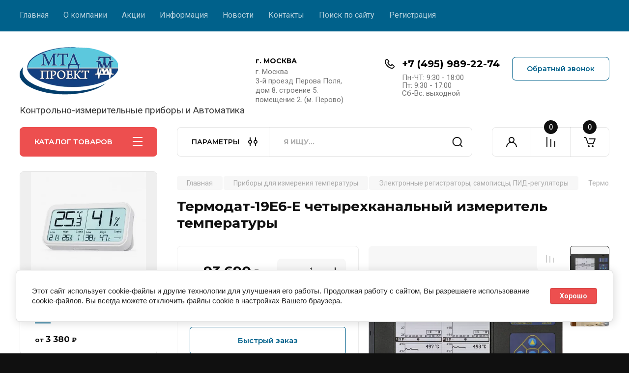

--- FILE ---
content_type: text/html; charset=utf-8
request_url: https://mtdkip.ru/magazin/product/termodat-19e6-e-chetyrehkanalnyj-izmeritel-temperatury-1
body_size: 34054
content:
<!doctype html>
<html lang="ru">
<link rel="stylesheet" href="/t/v10522/images/css/site_addons.scss.css">
<head>
<meta charset="utf-8">
<meta name="robots" content="all"/>
<title>Термодат-19Е6-Е четырехканальный измеритель температуры</title>
<!-- assets.top -->

<link rel="icon" href="/favicon.ico" type="image/x-icon">


<script src="/shared/s3/js/lang/ru.js" ></script>
<script src="/g/s3/js/common.min.js" ></script>
<link rel="stylesheet" type="text/css" href="/g/basestyle/1.0.1/user/user.css">
<link rel="stylesheet" type="text/css" href="/g/basestyle/1.0.1/cookie.message/cookie.message.css">
<link rel="stylesheet" type="text/css" href="/g/basestyle/1.0.1/user/user.blue.css">
<link rel="stylesheet" type="text/css" href="/g/s3/lp/lpc.v4/css/styles.css">
<link rel="stylesheet" type="text/css" href="/g/s3/lp/cookie.message/__landing_page_content_global.css">
<link rel="stylesheet" type="text/css" href="/g/s3/lp/cookie.message/colors_lpc.css">
<link rel="stylesheet" type="text/css" href="/g/basestyle/1.0.1/cookie.message/cookie.message.blue.css">
<script src="/g/basestyle/1.0.1/cookie.message/cookie.message.js" async="1"></script>
<!-- /assets.top -->

<meta name="description" content="Термодат-19Е6-Е четырехканальный измеритель температуры">
<meta name="keywords" content="Термодат-19Е6-Е четырехканальный измеритель температуры,  19Е6-Е">
<meta name="SKYPE_TOOLBAR" content="SKYPE_TOOLBAR_PARSER_COMPATIBLE">
<meta name="viewport" content="width=device-width, initial-scale=1.0, maximum-scale=1.0, user-scalable=no">
<meta name="format-detection" content="telephone=no">
<meta http-equiv="x-rim-auto-match" content="none">


<!-- JQuery -->
<script src="/g/libs/jquery/1.10.2/jquery.min.js" charset="utf-8"></script>
<!-- JQuery -->

		<link rel="stylesheet" href="/g/css/styles_articles_tpl.css">
				
		
		
		
			<link rel="stylesheet" type="text/css" href="/g/shop2v2/default/css/theme.less.css">		
			<script type="text/javascript" src="/g/printme.js"></script>
		<script type="text/javascript" src="/g/shop2v2/default/js/tpl.js"></script>
		<script type="text/javascript" src="/g/shop2v2/default/js/baron.min.js"></script>
		
			<script type="text/javascript" src="/g/shop2v2/default/js/shop2.2.js"></script>
		
	<script type="text/javascript">shop2.init({"productRefs": {"1298577705":{"vhody":{"\u0427\u0435\u0442\u044b\u0440\u0435 \u0443\u043d\u0438\u0432\u0435\u0440\u0441\u0430\u043b\u044c\u043d\u044b\u0445 \u0432\u0445\u043e\u0434\u0430, \u0447\u0435\u0442\u044b\u0440\u0435 \u0434\u0438\u0441\u043a\u0440\u0435\u0442\u043d\u044b\u0445 \u0432\u0445\u043e\u0434\u0430":["1678525505"]},"vyhody":{"\u0422\u0440\u0430\u043d\u0437\u0438\u0441\u0442\u043e\u0440\u043d\u044b\u0435 \u0432\u044b\u0445\u043e\u0434\u044b, \u0440\u0435\u043b\u0435, \u0440\u0435\u043b\u0435\u0439\u043d\u043e-\u0441\u0438\u043c\u0438\u0441\u0442\u043e\u0440\u043d\u044b\u0435 \u0432\u044b\u0445\u043e\u0434\u044b":["1678525505"]},"diapazon_izmerenia_s":{"\u041e\u0442 -270\u00b0\u0421 \u0434\u043e 2500\u00b0\u0421, (\u0437\u0430\u0432\u0438\u0441\u0438\u0442 \u043e\u0442 \u0442\u0438\u043f\u0430 \u0434\u0430\u0442\u0447\u0438\u043a\u0430)":["1678525505"]},"scityvanie_arhiva":{"USB-\u0440\u0430\u0437\u044a\u0435\u043c":["1678525505"]}}},"apiHash": {"getPromoProducts":"e07a8c9b79e808bf49072a9e55481811","getSearchMatches":"aa9e482b50fc87b2ea276bc520621642","getFolderCustomFields":"d96ec4afcc12e172725a1ffabd24ebaa","getProductListItem":"1d891082c1b465991204b5804650e2ed","cartAddItem":"dd605e2ca18212fd96fa249b6a8ab678","cartRemoveItem":"65085edc9d786c6e892b3416ad983077","cartUpdate":"2d39046d5445d99387543df90f7081b0","cartRemoveCoupon":"2ab9cb754bc8ddc7b2113f09aaaa48ce","cartAddCoupon":"bfa8b7fd97d7dd8bce024b114c0e5905","deliveryCalc":"1b8f7f665fbf2e743101e4053fdf630a","printOrder":"e56385f618ed25c357b9f100c4b26899","cancelOrder":"a7d75646ef015c3e7b6b617aaab1ab4d","cancelOrderNotify":"0f9ea1bf8aa09a49ec36029b6bda2069","repeatOrder":"6a0b4eb69b56071820e1939dab98211c","paymentMethods":"ad6d8ebe8eface54d1dddcfaa65696cf","compare":"412d5ee35108742cb6f074c05e28fd79"},"hash": null,"verId": 3973338,"mode": "product","step": "","uri": "/magazin","IMAGES_DIR": "/d/","my": {"gr_product_on_tag_page":true,"buy_alias":"\u0412 \u043a\u043e\u0440\u0437\u0438\u043d\u0443","buy_mod":true,"buy_kind":true,"on_shop2_btn":true,"gr_auth_placeholder":true,"gr_show_collcetions_amount":true,"gr_kinds_slider":true,"gr_cart_titles":true,"gr_filter_remodal_res":"1260","gr_sorting_no_filter":true,"gr_filter_remodal":true,"gr_filter_range_slider":false,"gr_search_range_slider":false,"gr_add_to_compare_text":"\u041a \u0441\u0440\u0430\u0432\u043d\u0435\u043d\u0438\u044e","gr_to_compare_text":"\u0421\u0440\u0430\u0432\u043d\u0438\u0442\u044c","gr_search_form_title":"\u041f\u041e\u0418\u0421\u041a \u041f\u041e \u041f\u0410\u0420\u0410\u041c\u0415\u0422\u0420\u0410\u041c","gr_vendor_in_thumbs":true,"gr_show_titles":true,"gr_show_options_text":"\u0412\u0441\u0435 \u043f\u0430\u0440\u0430\u043c\u0435\u0442\u0440\u044b","gr_pagelist_only_icons":true,"gr_filter_title_text":"\u0424\u0418\u041b\u042c\u0422\u0420","gr_filter_btn_text":"\u0424\u0418\u041b\u042c\u0422\u0420","gr_filter_reset_text":"\u041e\u0447\u0438\u0441\u0442\u0438\u0442\u044c","gr_card_slider_class":" vertical","gr_product_one_click":"\u0411\u044b\u0441\u0442\u0440\u044b\u0439 \u0437\u0430\u043a\u0430\u0437","gr_options_more_btn":"\u0412\u0441\u0435 \u043f\u0430\u0440\u0430\u043c\u0435\u0442\u0440\u044b","gr_cart_auth_remodal":true,"gr_cart_show_options_text":"\u041f\u043e\u043a\u0430\u0437\u0430\u0442\u044c \u043f\u0430\u0440\u0430\u043c\u0435\u0442\u0440\u044b","gr_cart_clear_btn_class":"clear_btn","gr_cart_back_btn":"\u041a \u043f\u043e\u043a\u0443\u043f\u043a\u0430\u043c","gr_cart_total_title":"\u0420\u0430\u0441\u0447\u0435\u0442","gr_cart_autoriz_btn_class":"cart_buy_rem","gr_cart_regist_btn_class":"cart_regist_btn","gr_coupon_placeholder":"\u041a\u0443\u043f\u043e\u043d","fold_btn_tit":"\u041a\u0410\u0422\u0410\u041b\u041e\u0413 \u0422\u041e\u0412\u0410\u0420\u041e\u0412","fold_mobile_title":"\u041a\u0410\u0422\u0410\u041b\u041e\u0413","search_btn_tit":"\u041f\u0410\u0420\u0410\u041c\u0415\u0422\u0420\u042b","search_form_btn":"\u041d\u0430\u0439\u0442\u0438","gr_show_nav_btns":true,"gr_hide_no_amount_rating":true,"price_fa_rouble":true,"gr_filter_placeholders":true,"gr_filter_only_field_title":true,"gr_comments_only_field_placeholder":true,"gr_coupon_used_text":"\u0418\u0441\u043f\u043e\u043b\u044c\u0437\u043e\u0432\u0430\u043d\u043d\u044b\u0439","gr_pluso_title":"\u041f\u043e\u0434\u0435\u043b\u0438\u0442\u044c\u0441\u044f","gr_cart_preview_version":"2.2.110-electrical-goods-cart-preview","gr_filter_version":"global:shop2.2.110-auto-accessories-adaptive-store-filter.tpl","gr_cart_page_version":"global:shop2.2.110-electrical-goods-cart.tpl","gr_product_template_name":"shop2.2.110-auto-accessories-adaptive-store-product-list-thumbs.tpl","gr_product_page_version":"global:shop2.2.110-electrical-goods-product.tpl","gr_collections_item":"global:shop2.2.110-auto-accessories-adaptive-store-product-item-collections.tpl","min_count_in_select":15,"gr_slider_new_style":true,"gr_buy_btn_data_url":true,"gr_product_quick_view":true,"gr_turn_zoom_image":true,"gr_shop_modules_new_style":true,"gr_pagelist_lazy_load_normal":true,"lazy_load_subpages":true,"gr_shop2_msg":true,"gr_additional_cart_preview_new_template":true,"gr_filter_max_count":10,"gr_cart_amount_new":true,"gr_compare_page_version":"global:shop2.2.110-electrical-goods-compare.tpl","gr_img_lazyload":true,"gr_optimized":false,"fix_fixedPanel_ios":true,"gr_product_show_btns":true,"gr_show_item_params":true,"gr_image_object":true},"shop2_cart_order_payments": 3,"cf_margin_price_enabled": 0,"maps_yandex_key":"","maps_google_key":""});</script>
<style type="text/css">.product-item-thumb {width: 350px;}.product-item-thumb .product-image, .product-item-simple .product-image {height: 350px;width: 350px;}.product-item-thumb .product-amount .amount-title {width: 254px;}.product-item-thumb .product-price {width: 300px;}.shop2-product .product-side-l {width: 200px;}.shop2-product .product-image {height: 190px;width: 200px;}.shop2-product .product-thumbnails li {width: 56px;height: 56px;}</style>
	
	<!-- Custom styles -->
	<link rel="stylesheet" href="/g/libs/jqueryui/datepicker-and-slider/css/jquery-ui.css">
	<link rel="stylesheet" href="/g/libs/lightgallery/v1.2.19/lightgallery.css">
	<link rel="stylesheet" href="/g/libs/remodal/css/remodal.css">
	<link rel="stylesheet" href="/g/libs/remodal/css/remodal-default-theme.css">
	<link rel="stylesheet" href="/g/libs/waslide/css/waslide.css">
	<link rel="stylesheet" href="/g/libs/jquery-popover/0.0.4/jquery.popover.css">
	<link rel="stylesheet" href="/g/libs/tiny-slider/2.9.2/css/animate.min.css">
	<link rel="stylesheet" href="/g/libs/tiny-slider/2.9.2/css/tiny-slider.min.css">
	<!-- Custom styles -->
	
	<!-- Custom js -->
	<script src="/g/libs/headeroom/0.12.0/headroom.js" charset="utf-8"></script>	<script src="/g/libs/jquery-responsive-tabs/1.6.3/jquery.responsiveTabs.min.js" charset="utf-8"></script>
	<script src="/g/libs/jquery-match-height/0.7.2/jquery.matchHeight.min.js" charset="utf-8"></script>
	<script src="/g/libs/jqueryui/datepicker-and-slider/js/jquery-ui.min.js" charset="utf-8"></script>
	<script src="/g/libs/jqueryui/touch_punch/jquery.ui.touch_punch.min.js" charset="utf-8"></script>
	
	<script src="/g/libs/owl-carousel/2.3.4/owl.carousel.min.js" charset="utf-8"></script>
	
			<script src="/g/libs/flexmenu/1.4.2/flexmenu.min.modern.js" charset="utf-8"></script>
		
	<script src="/g/libs/lightgallery/v1.2.19/lightgallery.js" charset="utf-8"></script>
	<script src="/g/libs/jquery-slick/1.6.0/slick.min.js" charset="utf-8"></script>
	<script src="/g/libs/remodal/js/remodal.js" charset="utf-8"></script>
	<script src="/g/libs/waslide/js/animit.js"></script>
	<script src="/g/libs/waslide/js/waslide.js"></script>
	
	<script src="/g/templates/shop2/widgets/js/timer.js" charset="utf-8"></script>
	
	<script src="/g/libs/jquery-popover/0.0.4/jquery.popover.js"></script>
	<script src="/g/libs/tiny-slider/2.9.2/js/tiny-slider.helper.ie8.min.js"></script>
	<script src="/g/libs/tiny-slider/2.9.2/js/tiny-slider.min.js"></script>
	<script src="/g/libs/vanilla-lazyload/17.1.0/lazyload.min.js"></script>	<!-- Custom js -->
	
	<!-- Site js -->
	<script src="/g/s3/misc/form/shop-form/shop-form-minimal.js" charset="utf-8"></script>
	<script src="/g/templates/shop2/2.110.2/electrical-goods/js/plugins.js" charset="utf-8"></script>









	

<!-- Site js -->

<!-- Theme styles -->

		
				    <link rel="stylesheet" href="/g/templates/shop2/2.110.2/electrical-goods/themes/theme8/theme.scss.css">
			
<!-- Theme styles -->

	<!-- Main js -->
			<script src="/g/templates/shop2/2.110.2/electrical-goods/js/shop_main.js" charset="utf-8"></script>
		<!-- Main js -->

	
<link rel="stylesheet" href="/g/templates/shop2/2.110.2/electrical-goods/css/global_styles.css">

	<!-- Yandex.Metrika counter -->
<script type="text/javascript" >
   (function(m,e,t,r,i,k,a){m[i]=m[i]||function(){(m[i].a=m[i].a||[]).push(arguments)};
   m[i].l=1*new Date();k=e.createElement(t),a=e.getElementsByTagName(t)[0],k.async=1,k.src=r,a.parentNode.insertBefore(k,a)})
   (window, document, "script", "https://mc.yandex.ru/metrika/tag.js", "ym");

   ym(88817675, "init", {
        clickmap:true,
        trackLinks:true,
        accurateTrackBounce:true
   });
</script>
<noscript><div><img src="https://mc.yandex.ru/watch/88817675" style="position:absolute; left:-9999px;" alt="" /></div></noscript>
<!-- /Yandex.Metrika counter -->

</head><body class="site gr_shop2_msg">
			
			<style>
				.quick-view-trigger {display: none !important;}
			</style>
		
			
			<div class="remodal cart-remodal" data-remodal-id="cart-preview-popup" role="dialog" data-remodal-options="hashTracking: false">
	<button data-remodal-action="close" class="gr-icon-btn remodal-close-btn">
		<span>Закрыть</span>
		<svg class="gr-svg-icon">
		    <use xlink:href="#close_btn_icon"></use>
		</svg>
	</button>
	<div class="cart-remodal__body"></div>
</div>	   
   <div class="site_wrap">
	   <div class="mobile_panel_wrap">
	      <div class="mobile__panel">
	         <a class="close-button"><span>&nbsp;</span></a>
	         <div class="mobile_panel_inner">
	            <div class="mobile_menu_prev">
	               <div class="btn_next_menu"><span>МЕНЮ</span></div>
	                <div class="shared_mob_title">КАТАЛОГ</div>
	                <nav class="mobile_shared_wrap">                    
	                </nav>
	
	            </div>
	            <div class="mobile_menu_next">
	               <div class="btn_prev_menu"><span>Назад</span></div>
	               
	            </div>
	         </div>
	      </div>
	   </div>

	   <div class="site__wrapper">
	   	
	   			   	
	      <div class="top-menu">
	         <nav class="top-menu__inner block_padding">            
	            <ul class="top-menu__items"><li class="opened active"><a href="/" >Главная</a></li><li class="has-child"><a href="/o-kompanii" >О компании</a><ul class="level-2"><li><a href="/voprosy-i-otvety" >Вопросы и ответы</a></li><li><a href="/sertifikaty" >Сертификаты</a></li></ul></li><li><a href="/akcii" >Акции</a></li><li class="has-child"><a href="/informatsiya" >Информация</a><ul class="level-2"><li><a href="/oplata" >Оплата</a></li><li><a href="/dostavka" >Доставка</a></li><li><a href="/korporativnym-kliyentam" >Корпоративным клиентам</a></li></ul></li><li><a href="/news" >Новости</a></li><li><a href="/kontakty" >Контакты</a></li><li><a href="/search"  target="_blank">Поиск по сайту</a></li><li><a href="/registraciya" >Регистрация</a></li></ul>            
	         </nav>
	      </div>
	      <div class="site__inner">
	         <header class="site-header block_padding logo_top">
	            <div class="company-info">
	            		            									<a class="company-info__logo_pic" href="https://mtdkip.ru">
								<img style="max-width: 200px" src="/thumb/2/lbIHAkeS0hW5kOrKLyaPsQ/200c100/d/415853_7291.png" alt="">
							</a>
																					<div class="company-info__name_desc">
		  						               		               <div class="company-info__descr">Контрольно-измерительные приборы и Автоматика</div>
		               	               </div>
	               	            </div>
	            <div class="head-contacts">
	               <div class="head-contacts__inner">
	                  <div class="head-contacts__address">
	                  		                     <div class="head-contacts__title">г. МОСКВА</div>
	                     	                     	                     <div class="head-contacts__body">г. Москва<br />
3-й проезд Перова Поля, дом 8. строение 5. помещение 2.  (м. Перово)</div>
	                     	                  </div>
	                  
	                  	                  <div class="head-contacts__phones">
	                     <div class="head-contacts__phones-inner">
	                        <div class="div-block">
	                        		                        	<div>
	                        		<span class="phone-num__title"></span>
	                        		<a href="tel:+7 (495) 989-22-74" class="link">+7 (495) 989-22-74</a>
                        		</div> 
	                        		                        </div>
	                        	                        <div class="head-contacts__phone-time">Пн-ЧТ: 9:30 - 18:00<br />
Пт: 9:30 - 17:00<br />
Сб-Вс: выходной</div>
	                        	                     </div>
	                  </div>
	                  	               </div>
	               	               <div class="head-conracts__recall"><span data-remodal-target="form_top_popap" class="head-conracts__recall-btn w-button">Обратный звонок</span></div>
	               	            </div>
	         </header>
	         <div class="shop-modules block_padding shop_modules_new_style">
	            <div class="shop-modules__inner">
	               <div class="shop-modules__folders active">
	                  <div class="shop-modules__folders-title">КАТАЛОГ ТОВАРОВ</div>
	                  <div class="shop-modules__folder-icon"></div>
	               </div>
	               <div class="shop-modules__folders_mobile">
	                  <div class="shop-modules__folder-icon"></div>
	               </div>
	                <div class="shop-modules__search">
	                    <div data-remodal-target="search_popap" class="shop-modules__search-popup w-button">ПАРАМЕТРЫ</div>
	                     <nav class="search_catalog_top">
	                     	
	                     								    <form action="/magazin/search" enctype="multipart/form-data" method="get" class="shop-modules__search-form w-form">
		                     	    <input type="text" id="s[name]" name="search_text" placeholder="Я ищу…" class="shop-modules__search-input w-input">
		                     	    <button class="shop-modules__search-btn w-button">Найти</button>
		                       <re-captcha data-captcha="recaptcha"
     data-name="captcha"
     data-sitekey="6LcYvrMcAAAAAKyGWWuW4bP1De41Cn7t3mIjHyNN"
     data-lang="ru"
     data-rsize="invisible"
     data-type="image"
     data-theme="light"></re-captcha></form>   
							                   
					    </nav>
	
	                </div>
	               <div class="mobile-contacts" data-remodal-target="contact_popap">&nbsp;</div>
	               <div class="mobile-search" data-remodal-target="search_popap">&nbsp;</div>
	               
	               <div class="shop-modules__cabinet" data-remodal-target="login_popap">&nbsp;</div>
	               
	               					<div class="compare-block">
						<a href="/magazin/compare" class="compare-block__link" target="_blank">&nbsp;</a>
						<div class="compare-block__amount">0</div>
					</div>
	               	               
	               
	               					
																	
													<a href="/magazin/cart" class=" pointer_events_none gr-cart-popup-btn">
				            	<span class="gr-cart-total-amount">0</span>
				            </a>
											
						                
	            </div>
	         </div>
	         <div class="site-content content_shop_pages">
	            <div class="site-content__inner ">
	            	
	            	<div class="site-content__inner_2 block_padding">
	              
	               <div class="site-content__left">
	               	
	               	
	               						    <nav class=" folders-nav  ">
					        <ul class=" folders_menu">
					            					                					            					                					                    					
					                    					                        <li class="cat-item firstlevel has sublevel">
												<a href="/magazin/folder/pribory-dlya-izmereniya-davleniya" class="hasArrow ">
													
						                        							                        						                                						                        		<span class="cat-item__title  padding">Приборы для измерения давления</span>
					                        		
					                        	</a>
					                    					                    																									                					            					                					                    					                        					                            <ul>
					                            	<li class="parentItem"><a href="/magazin/folder/pribory-dlya-izmereniya-davleniya"><span>Приборы для измерения давления</span></a></li>
					                        					                    					
					                    					                        <li class=""> 
					                        	<a href="/magazin/folder/manometry">Манометры</a>
					                    					                    																									                					            					                					                    					                        					                            </li>
					                            					                        					                    					
					                    					                        <li class=""> 
					                        	<a href="/magazin/folder/manometry-dlya-izmereniya-nizkih-davlenij-gazov">Манометры для измерения низких давлений газов</a>
					                    					                    																									                					            					                					                    					                        					                            </li>
					                            					                        					                    					
					                    					                        <li class=""> 
					                        	<a href="/magazin/folder/dopolnitelnoe-oborudovanie-dlya-priborov-izmereniya-davleniya">Дополнительное оборудование</a>
					                    					                    																									                					            					                					                    					                        					                            </li>
					                            					                        					                    					
					                    					                        <li class=""> 
					                        	<a href="/magazin/folder/ustrojstva-zashchitnogo-otklyucheniya-uzo">Разделители сред для манометров</a>
					                    					                    																									                					            					                					                    					                        					                            </li>
					                            					                        					                    					
					                    					                        <li class=""> 
					                        	<a href="/magazin/folder/termomanometry">Термоманометры</a>
					                    					                    																									                					            					                					                    					                        					                            </li>
					                            					                        					                    					
					                    					                        <li class=""> 
					                        	<a href="/magazin/folder/differentsialnye-avtomaty">Датчики давления и скорости потока</a>
					                    					                    																									                					            					                					                    					                        					                            </li>
					                            					                        					                    					
					                    					                        <li class=""> 
					                        	<a href="/magazin/folder/cifrovye-izmeriteli-davleniya">Цифровые измерители давления</a>
					                    					                    																									                					            					                					                    					                        					                            </li>
					                            					                        					                    					
					                    					                        <li class=""> 
					                        	<a href="/magazin/folder/rele-davleniya">Реле давления</a>
					                    					                    																									                					            					                					                    					                        					                            </li>
					                            					                        					                    					
					                    					                        <li class=""> 
					                        	<a href="/magazin/folder/datchiki-rele-potoka">Датчики реле потока</a>
					                    					                    																									                					            					                					                    					                        					                            </li>
					                            					                        					                    					
					                    					                        <li class=""> 
					                        	<a href="/magazin/folder/regulyatory-davleniya-razrezheniya">Регуляторы давления и разрежения</a>
					                    					                    																									                					            					                					                    					                        					                            </li>
					                            					                        					                    					
					                    					                        <li class=""> 
					                        	<a href="/magazin/folder/differencialnye-manometry">Дифференциальные манометры</a>
					                    					                    																									                					            					                					                    					                        					                            </li>
					                            					                        					                    					
					                    					                        <li class=""> 
					                        	<a href="/magazin/folder/pressa-gidravlicheskie">Пресса гидравлические</a>
					                    					                    																									                					            					                					                    					                        					                            </li>
					                            					                                </ul>
					                                </li>
					                            					                        					                    					
					                    					                        <li class="cat-item firstlevel has sublevel">
												<a href="/magazin/folder/pribory-dlya-izmereniya-temperatury" class="hasArrow ">
													
						                        							                        						                                						                        		<span class="cat-item__title  padding">Приборы для измерения температуры</span>
					                        		
					                        	</a>
					                    					                    																									                					            					                					                    					                        					                            <ul>
					                            	<li class="parentItem"><a href="/magazin/folder/pribory-dlya-izmereniya-temperatury"><span>Приборы для измерения температуры</span></a></li>
					                        					                    					
					                    					                        <li class=""> 
					                        	<a href="/magazin/folder/termostaty-termoregulyatory">Термостаты (терморегуляторы)</a>
					                    					                    																									                					            					                					                    					                        					                            </li>
					                            					                        					                    					
					                    					                        <li class=""> 
					                        	<a href="/magazin/folder/elektronnye-registratory-i-samopiscy">Электронные регистраторы, самописцы, ПИД-регуляторы</a>
					                    					                    																									                					            					                					                    					                        					                            </li>
					                            					                        					                    					
					                    					                        <li class=""> 
					                        	<a href="/magazin/folder/teplovizory">Тепловизоры</a>
					                    					                    																									                					            					                					                    					                        					                            </li>
					                            					                        					                    					
					                    					                        <li class=""> 
					                        	<a href="/magazin/folder/bimetallicheskie-termometry">Биметаллические термометры</a>
					                    					                    																									                					            					                					                    					                        					                            </li>
					                            					                        					                    					
					                    					                        <li class=""> 
					                        	<a href="/magazin/folder/avtonomnye-registratory-loggery">Автономные регистраторы (логгеры), измерители температуры</a>
					                    					                    																									                					            					                					                    					                        					                            </li>
					                            					                        					                    					
					                    					                        <li class=""> 
					                        	<a href="/magazin/folder/indikatory-temperatury-i-davleniya">Индикаторы температуры и давления</a>
					                    					                    																									                					            					                					                    					                        					                            </li>
					                            					                        					                    					
					                    					                        <li class=""> 
					                        	<a href="/magazin/folder/termorele-termovyklyuchateli">Термореле (термовыключатели)</a>
					                    					                    																									                					            					                					                    					                        					                            </li>
					                            					                        					                    					
					                    					                        <li class=""> 
					                        	<a href="/folder/262803307">Аналоговые контроллеры</a>
					                    					                    																									                					            					                					                    					                        					                            </li>
					                            					                        					                    					
					                    					                        <li class=""> 
					                        	<a href="/folder/264487307">Твердотельные реле</a>
					                    					                    																									                					            					                					                    					                        					                            </li>
					                            					                        					                    					
					                    					                        <li class=""> 
					                        	<a href="/folder/termometry">Пирометры Термометры(термогигрометры)</a>
					                    					                    																									                					            					                					                    					                        					                            </li>
					                            					                        					                    					
					                    					                        <li class=""> 
					                        	<a href="/magazin/folder/rele-temperatury">Реле температуры</a>
					                    					                    																									                					            					                					                    					                        					                            </li>
					                            					                        					                    					
					                    					                        <li class=""> 
					                        	<a href="/magazin/folder/sistema-monitoringa-eclerk-wireless-monitoring">Система мониторинга EClerk Wireless Monitoring</a>
					                    					                    																									                					            					                					                    					                        					                            </li>
					                            					                        					                    					
					                    					                        <li class=""> 
					                        	<a href="/magazin/folder/datchiki-temperatury-dlya-hvac">Датчики температуры для HVAC</a>
					                    					                    																									                					            					                					                    					                        					                            </li>
					                            					                                </ul>
					                                </li>
					                            					                        					                    					
					                    					                        <li class="cat-item firstlevel has sublevel">
												<a href="/magazin/folder/izmeritelnye-pribory" class="hasArrow ">
													
						                        							                        						                                						                        		<span class="cat-item__title  padding">Электроизмерительные приборы и устройства</span>
					                        		
					                        	</a>
					                    					                    																									                					            					                					                    					                        					                            <ul>
					                            	<li class="parentItem"><a href="/magazin/folder/izmeritelnye-pribory"><span>Электроизмерительные приборы и устройства</span></a></li>
					                        					                    					
					                    					                        <li class=""> 
					                        	<a href="/magazin/folder/voltmetry">Вольтметры</a>
					                    					                    																									                					            					                					                    					                        					                            </li>
					                            					                        					                    					
					                    					                        <li class=""> 
					                        	<a href="/magazin/folder/ampermetry">Амперметры</a>
					                    					                    																									                					            					                					                    					                        					                            </li>
					                            					                        					                    					
					                    					                        <li class=""> 
					                        	<a href="/magazin/folder/kombinirovannye-pribory">Комбинированные приборы</a>
					                    					                    																									                					            					                					                    					                        					                            </li>
					                            					                        					                    					
					                    					                        <li class=""> 
					                        	<a href="/magazin/folder/vattmetry">Ваттметры</a>
					                    					                    																									                					            					                					                    					                        					                            </li>
					                            					                        					                    					
					                    					                        <li class=""> 
					                        	<a href="/magazin/folder/chastotomery">Частотомеры</a>
					                    					                    																									                					            					                					                    					                        					                            </li>
					                            					                        					                    					
					                    					                        <li class=""> 
					                        	<a href="/magazin/folder/rele-vremeni-tajmery-schetchiki">Реле времени, таймеры, счетчики</a>
					                    					                    																									                					            					                					                    					                        					                            </li>
					                            					                        					                    					
					                    					                        <li class=""> 
					                        	<a href="/magazin/folder/portativnye-pribory">Портативные приборы</a>
					                    					                    																									                					            					                					                    					                        					                            </li>
					                            					                        					                    					
					                    					                        <li class=""> 
					                        	<a href="/magazin/folder/ustrojstva-upravleniya-i-signalizacii">Устройства управления и сигнализации</a>
					                    					                    																									                					            					                					                    					                        					                            </li>
					                            					                        					                    					
					                    					                        <li class=""> 
					                        	<a href="/magazin/folder/raz-emy-klemmy-i-korpusa">Разъемы, клеммы и корпуса</a>
					                    					                    																									                					            					                					                    					                        					                            </li>
					                            					                        					                    					
					                    					                        <li class=""> 
					                        	<a href="/magazin/folder/bloki-pitaniya">Блоки питания</a>
					                    					                    																									                					            					                					                    					                        					                            </li>
					                            					                        					                    					
					                    					                        <li class=""> 
					                        	<a href="/magazin/folder/programmiruemye-ustrojstva">Программируемые устройства</a>
					                    					                    																									                					            					                					                    					                        					                            </li>
					                            					                        					                    					
					                    					                        <li class=""> 
					                        	<a href="/folder/indikatory">Индикаторы</a>
					                    					                    																									                					            					                					                    					                        					                            </li>
					                            					                        					                    					
					                    					                        <li class=""> 
					                        	<a href="/magazin/folder/kalorifery">Калориферы</a>
					                    					                    																									                					            					                					                    					                        					                            </li>
					                            					                        					                    					
					                    					                        <li class=""> 
					                        	<a href="/magazin/folder/rele-kontaktory">Реле контакторы</a>
					                    					                    																									                					            					                					                    					                        					                            </li>
					                            					                        					                    					
					                    					                        <li class=""> 
					                        	<a href="/magazin/folder/megaommetry">Мегаомметры</a>
					                    					                    																									                					            					                					                    					                        					                            </li>
					                            					                                </ul>
					                                </li>
					                            					                        					                    					
					                    					                        <li class="cat-item firstlevel has sublevel">
												<a href="/magazin/folder/raskhodnye-materialy" class="hasArrow ">
													
						                        							                        						                                						                        		<span class="cat-item__title  padding">Приборы контроля уровня</span>
					                        		
					                        	</a>
					                    					                    																									                					            					                					                    					                        					                            <ul>
					                            	<li class="parentItem"><a href="/magazin/folder/raskhodnye-materialy"><span>Приборы контроля уровня</span></a></li>
					                        					                    					
					                    					                        <li class=""> 
					                        	<a href="/magazin/folder/kontrollery-urovnya">Контроллеры уровня</a>
					                    					                    																									                					            					                					                    					                        					                            </li>
					                            					                        					                    					
					                    					                        <li class=""> 
					                        	<a href="/magazin/folder/konduktometricheskie-datchiki">Кондуктометрические датчики</a>
					                    					                    																									                					            					                					                    					                        					                            </li>
					                            					                        					                    					
					                    					                        <li class=""> 
					                        	<a href="/magazin/folder/poplavkovye-datchiki-urovnya">Поплавковые датчики уровня</a>
					                    					                    																									                					            					                					                    					                        					                            </li>
					                            					                        					                    					
					                    					                        <li class=""> 
					                        	<a href="/magazin/folder/datchiki-urovnya">Датчики уровня с унифицированным выходным сигналом и цифровые</a>
					                    					                    																									                					            					                					                    					                        					                            </li>
					                            					                        					                    					
					                    					                        <li class=""> 
					                        	<a href="/magazin/folder/yemkostnye-urovnemery-dlya-tyazhelyh-uslovij">Ёмкостные уровнемеры для тяжелых условий</a>
					                    					                    																									                					            					                					                    					                        					                            </li>
					                            					                        					                    					
					                    					                        <li class=""> 
					                        	<a href="/magazin/folder/rotacionnye-datchiki-urovnya">Ротационные датчики уровня</a>
					                    					                    																									                					            					                					                    					                        					                            </li>
					                            					                        					                    					
					                    					                        <li class=""> 
					                        	<a href="/magazin/folder/vibracionnye-urovnemery">Вибрационные уровнемеры</a>
					                    					                    																									                					            					                					                    					                        					                            </li>
					                            					                        					                    					
					                    					                        <li class=""> 
					                        	<a href="/magazin/folder/silovye-bloki">Силовые блоки</a>
					                    					                    																									                					            					                					                    					                        					                            </li>
					                            					                                </ul>
					                                </li>
					                            					                        					                    					
					                    					                        <li class="cat-item firstlevel has sublevel">
												<a href="/magazin/folder/klapany" class="hasArrow ">
													
						                        							                        						                                						                        		<span class="cat-item__title  padding">Клапаны</span>
					                        		
					                        	</a>
					                    					                    																									                					            					                					                    					                        					                            <ul>
					                            	<li class="parentItem"><a href="/magazin/folder/klapany"><span>Клапаны</span></a></li>
					                        					                    					
					                    					                        <li class=""> 
					                        	<a href="/magazin/folder/klapany-1">Клапаны электромагнитные, клапаны с приводом</a>
					                    					                    																									                					            					                					                    					                        					                            </li>
					                            					                        					                    					
					                    					                        <li class=""> 
					                        	<a href="/magazin/folder/komplektuyushchie-k-klapanam">Комплектующие к клапанам</a>
					                    					                    																									                					            					                					                    					                        					                            </li>
					                            					                                </ul>
					                                </li>
					                            					                        					                    					
					                    					                        <li class="cat-item firstlevel">
												<a href="/magazin/folder/pribory-kontrolya-parametrov-mikroklimata" class="hasArrow ">
													
						                        							                        						                                						                        		<span class="cat-item__title  padding">Приборы контроля параметров микроклимата</span>
					                        		
					                        	</a>
					                    					                    																									                					            					                					                    					                        					                            </li>
					                            					                        					                    					
					                    					                        <li class="cat-item firstlevel">
												<a href="/magazin/folder/termopreobrazovateli" class="hasArrow ">
													
						                        							                        						                                						                        		<span class="cat-item__title  padding">Термопреобразователи и нормирующие преобразователи, шлюзы</span>
					                        		
					                        	</a>
					                    					                    																									                					            					                					                    					                        					                            </li>
					                            					                        					                    					
					                    					                        <li class="cat-item firstlevel">
												<a href="/magazin/folder/datchiki-vlazhnosti-i-temperatury" class="hasArrow ">
													
						                        							                        						                                						                        		<span class="cat-item__title  padding">Датчики влажности , температуры и СО2</span>
					                        		
					                        	</a>
					                    					                    																									                					            					                					                    					                        					                            </li>
					                            					                        					                    					
					                    					                        <li class="cat-item firstlevel has sublevel">
												<a href="/magazin/folder/pnevmaticheskoe-oborudovanie" class="hasArrow ">
													
						                        							                        						                                						                        		<span class="cat-item__title  padding">Пневматическое оборудование</span>
					                        		
					                        	</a>
					                    					                    																									                					            					                					                    					                        					                            <ul>
					                            	<li class="parentItem"><a href="/magazin/folder/pnevmaticheskoe-oborudovanie"><span>Пневматическое оборудование</span></a></li>
					                        					                    					
					                    					                        <li class=""> 
					                        	<a href="/magazin/folder/pnevmocilindry">Пневмоцилиндры</a>
					                    					                    																									                					            					                					                    					                        					                            </li>
					                            					                        					                    					
					                    					                        <li class=""> 
					                        	<a href="/magazin/folder/pnevmoraspredeliteli">Пневмораспределители</a>
					                    					                    																									                					            					                					                    					                        					                            </li>
					                            					                        					                    					
					                    					                        <li class=""> 
					                        	<a href="/magazin/folder/elektromagnitnye-katushki-i-raz-emy-dlya-pnevmoraspredelitelej">Электромагнитные катушки и разъемы для пневмораспределителей</a>
					                    					                    																									                					            					                					                    					                        					                            </li>
					                            					                        					                    					
					                    					                        <li class=""> 
					                        	<a href="/magazin/folder/klapany-pnevmoupravlyaemye">Клапаны пневмоуправляемые</a>
					                    					                    																									                					            					                					                    					                        					                            </li>
					                            					                        					                    					
					                    					                        <li class=""> 
					                        	<a href="/magazin/folder/bloki-podgotovki-vozduha">Блоки подготовки воздуха</a>
					                    					                    																									                					            					                					                    					                        					                            </li>
					                            					                        					                    					
					                    					                        <li class=""> 
					                        	<a href="/magazin/folder/aksessuary-dlya-pnevnocilindrov">Аксессуары для пневноцилиндров</a>
					                    					                    																									                					            					                					                    					                        					                            </li>
					                            					                        					                    					
					                    					                        <li class=""> 
					                        	<a href="/magazin/folder/fitingi">Фитинги</a>
					                    					                    																									                					            					                					                    					                        					                            </li>
					                            					                        					                    					
					                    					                        <li class=""> 
					                        	<a href="/magazin/folder/ustrojstva-ruchnogo-pnevmoupravleniya">Устройства ручного пневмоуправления</a>
					                    					                    																									                					            					                					                    					                        					                            </li>
					                            					                        					                    					
					                    					                        <li class=""> 
					                        	<a href="/magazin/folder/pnevmovibratory">Пневмовибраторы</a>
					                    					                    																									                					            					                					                    					                        					                            </li>
					                            					                        					                    					
					                    					                        <li class=""> 
					                        	<a href="/magazin/folder/vakuumnye-ezhektory">Вакуумные эжекторы</a>
					                    					                    																									                					            					                					                    					                        					                            </li>
					                            					                        					                    					
					                    					                        <li class=""> 
					                        	<a href="/magazin/folder/pressa-pnevmaticheskie">Пресса пневматические</a>
					                    					                    																									                					            					                					                    					                        					                            </li>
					                            					                        					                    					
					                    					                        <li class=""> 
					                        	<a href="/magazin/folder/pnevmaticheskie-privody">Пневматические приводы</a>
					                    					                    																									                					            					                					                    					                        					                            </li>
					                            					                        					                    					
					                    					                        <li class=""> 
					                        	<a href="/magazin/folder/pnevmaticheskie-zahvaty">Пневматические захваты</a>
					                    					                    																									                					            					                					                    					                        					                            </li>
					                            					                                </ul>
					                                </li>
					                            					                        					                    					
					                    					                        <li class="cat-item firstlevel has sublevel">
												<a href="/magazin/folder/avtomatika-dlya-kotlov-i-gorelok" class="hasArrow ">
													
						                        							                        						                                						                        		<span class="cat-item__title  padding">Автоматика для котлов и горелок</span>
					                        		
					                        	</a>
					                    					                    																									                					            					                					                    					                        					                            <ul>
					                            	<li class="parentItem"><a href="/magazin/folder/avtomatika-dlya-kotlov-i-gorelok"><span>Автоматика для котлов и горелок</span></a></li>
					                        					                    					
					                    					                        <li class=""> 
					                        	<a href="/magazin/folder/avtomaty-goreniya">Автоматы горения</a>
					                    					                    																									                					            					                					                    					                        					                            </li>
					                            					                        					                    					
					                    					                        <li class=""> 
					                        	<a href="/magazin/folder/datchiki-dlya-gorelochnoj-avtomatiki">Датчики для горелочной автоматики</a>
					                    					                    																									                					            					                					                    					                        					                            </li>
					                            					                        					                    					
					                    					                        <li class=""> 
					                        	<a href="/magazin/folder/kontrollery-dlya-kotlov-i-gorelok">Контроллеры для котлов и горелок</a>
					                    					                    																									                					            					                					                    					                        					                            </li>
					                            					                        					                    					
					                    					                        <li class=""> 
					                        	<a href="/magazin/folder/privody-vozdushnyh-zaslonok">Приводы воздушных заслонок</a>
					                    					                    																									                					            					                					                    					                        					                            </li>
					                            					                        					                    					
					                    					                        <li class=""> 
					                        	<a href="/magazin/folder/zapalno-zashchitnye-ustrojstva-pilotnye-gorelki-promyshlennye-inzhekcionnye">Запально-защитные устройства, пилотные горелки, промышленные, инжекционные</a>
					                    					                    																									                					            					                					                    					                        					                            </li>
					                            					                        					                    					
					                    					                        <li class=""> 
					                        	<a href="/magazin/folder/komplektuyushchie-dlya-zapalno-zashchitnyh-ustrojstv-pilotnyh-gorelok">Комплектующие для запально-защитных устройств, пилотных горелок</a>
					                    					                    																									                					            					                					                    					                        					                            </li>
					                            					                        					                    					
					                    					                        <li class=""> 
					                        	<a href="/magazin/folder/pribory-kontrolya-plameni-i-upravlenie-rozzhigom">Приборы контроля пламени и управление розжигом</a>
					                    					                    																									                					            					                					                    					                        					                            </li>
					                            					                        					                    					
					                    					                        <li class=""> 
					                        	<a href="/magazin/folder/pribory-reguliruyushchie-programmiruemye-mikroprocessornye">Приборы регулирующие программируемые микропроцессорные</a>
					                    					                    																									                					            					                					                    					                        					                            </li>
					                            					                                </ul>
					                                </li>
					                            					                        					                    					
					                    					                        <li class="cat-item firstlevel has sublevel">
												<a href="/magazin/folder/armatura-truboprovodnaya" class="hasArrow ">
													
						                        							                        						                                						                        		<span class="cat-item__title  padding">Арматура трубопроводная</span>
					                        		
					                        	</a>
					                    					                    																									                					            					                					                    					                        					                            <ul>
					                            	<li class="parentItem"><a href="/magazin/folder/armatura-truboprovodnaya"><span>Арматура трубопроводная</span></a></li>
					                        					                    					
					                    					                        <li class=""> 
					                        	<a href="/magazin/folder/balansirovochnye-klapany">Балансировочные клапаны</a>
					                    					                    																									                					            					                					                    					                        					                            </li>
					                            					                        					                    					
					                    					                        <li class=""> 
					                        	<a href="/magazin/folder/klapan-pitaniya-kotlov">Клапан питания котлов</a>
					                    					                    																									                					            					                					                    					                        					                            </li>
					                            					                        					                    					
					                    					                        <li class=""> 
					                        	<a href="/magazin/folder/sharovye-krany-i-elektroprivody">Шаровые краны и электроприводы</a>
					                    					                    																									                					            					                					                    					                        					                            </li>
					                            					                                </ul>
					                                </li>
					                            					                        					                    					
					                    					                        <li class="cat-item firstlevel">
												<a href="/magazin/folder/datchiki-polozheniya" class="hasArrow ">
													
						                        							                        						                                						                        		<span class="cat-item__title  padding">Датчики положения</span>
					                        		
					                        	</a>
					                    					                    																									                					            					                					                    					                        					                            </li>
					                            					                        					                    					
					                    					                        <li class="cat-item firstlevel has sublevel">
												<a href="/magazin/folder/pribory-dlya-izmereniya-rashoda" class="hasArrow ">
													
						                        							                        						                                						                        		<span class="cat-item__title  padding">Приборы для измерения расхода</span>
					                        		
					                        	</a>
					                    					                    																									                					            					                					                    					                        					                            <ul>
					                            	<li class="parentItem"><a href="/magazin/folder/pribory-dlya-izmereniya-rashoda"><span>Приборы для измерения расхода</span></a></li>
					                        					                    					
					                    					                        <li class=""> 
					                        	<a href="/magazin/folder/schetchiki-vody">Счетчики воды</a>
					                    					                    																									                					            					                					                    					                        					                            </li>
					                            					                                </ul>
					                                </li>
					                            					                        					                    					
					                    					                        <li class="cat-item firstlevel">
												<a href="/magazin/folder/fotodatchiki" class="hasArrow ">
													
						                        							                        						                                						                        		<span class="cat-item__title  padding">Фотодатчики</span>
					                        		
					                        	</a>
					                    					                    																									                					            					                					                    					                        					                            </li>
					                            					                        					                    					
					                    					                        <li class="cat-item firstlevel">
												<a href="/folder/provoda-i-kabeli-termoparnye-i-termokompensacionnye" class="hasArrow ">
													
						                        							                        						                                						                        		<span class="cat-item__title  padding">Провода и кабели термопарные и термокомпенсационные</span>
					                        		
					                        	</a>
					                    					                    																									                					            					                					                    					                        					                            </li>
					                            					                        					                    					
					                    					                        <li class="cat-item firstlevel has sublevel">
												<a href="/magazin/folder/elektrika-i-elementy-promyshlennoj-avtomatizacii" class="hasArrow ">
													
						                        							                        						                                						                        		<span class="cat-item__title  padding">Электрика и элементы промышленной автоматизации</span>
					                        		
					                        	</a>
					                    					                    																									                					            					                					                    					                        					                            <ul>
					                            	<li class="parentItem"><a href="/magazin/folder/elektrika-i-elementy-promyshlennoj-avtomatizacii"><span>Электрика и элементы промышленной автоматизации</span></a></li>
					                        					                    					
					                    					                        <li class=""> 
					                        	<a href="/magazin/folder/tverdotelnye-rele">Твердотельные реле</a>
					                    					                    																									                					            					                					                    					                        					                            </li>
					                            					                        					                    					
					                    					                        <li class=""> 
					                        	<a href="/magazin/folder/radiatory-ohlazhdeniya">Радиаторы охлаждения</a>
					                    					                    																									                					            					                					                    					                        					                            </li>
					                            					                        					                    					
					                    					                        <li class=""> 
					                        	<a href="/magazin/folder/avtomat-dlya-zapuska-i-zashchity-elektrodvigatelya">Автомат для запуска и защиты электродвигателя, пускатели</a>
					                    					                    																									                					            					                					                    					                        					                            </li>
					                            					                        					                    					
					                    					                        <li class=""> 
					                        	<a href="/magazin/folder/dvigateli-shagovye">Двигатели шаговые</a>
					                    					                    																									                					            					                					                    					                        					                            </li>
					                            					                        					                    					
					                    					                        <li class=""> 
					                        	<a href="/magazin/folder/ventilyatory-i-reshetki-s-filtrami">Вентиляторы и решетки с фильтрами</a>
					                    					                    																									                					            					                					                    					                        					                            </li>
					                            					                        					                    					
					                    					                        <li class=""> 
					                        	<a href="/magazin/folder/tiristornye-regulyatory-moshchnosti">Тиристорные регуляторы мощности</a>
					                    					                    																									                					            					                					                    					                        					                            </li>
					                            					                        					                    					
					                    					                        <li class=""> 
					                        	<a href="/magazin/folder/tiristornye-bloki-pitaniya">Тиристорные блоки питания</a>
					                    					                    																									                					            					                					                    					                        					                            </li>
					                            					                        					                    					
					                    					                        <li class=""> 
					                        	<a href="/magazin/folder/ustrojstva-zashchity">Устройства защиты</a>
					                    					                    																									                					            					                					                    					                        					                            </li>
					                            					                        					                    					
					                    					                        <li class=""> 
					                        	<a href="/magazin/folder/silovye-bloki-1">Силовые блоки</a>
					                    					                    																									                					            					                					                    					                        					                            </li>
					                            					                        					                    					
					                    					                        <li class=""> 
					                        	<a href="/magazin/folder/usiliteli-moshchnosti">Усилители мощности и задающие устройства</a>
					                    					                    																									                					            					                					                    					                        					                            </li>
					                            					                                </ul>
					                                </li>
					                            					                        					                    					
					                    					                        <li class="cat-item firstlevel">
												<a href="/magazin/folder/gotovye-resheniya" class="hasArrow ">
													
						                        							                        						                                						                        		<span class="cat-item__title  padding">Готовые решения</span>
					                        		
					                        	</a>
					                    					                    																									                					            					                					                    					                        					                            </li>
					                            					                        					                    					
					                    					                        <li class="cat-item firstlevel">
												<a href="/magazin/folder/rasprodazha" class="hasArrow ">
													
						                        							                        									                        								                                		<span class="cat-item__pic">
						                                									                                				<img src="/g/spacer.gif" data-src="/thumb/2/P9c8YEskLOke-yf9DF5FiA/30c30/d/snimok_rasp.jpg" method="c" class="lazy" alt="РАСПРОДАЖА!!">
						                                									                                		</span>
						                                						                                					                                						                        		<span class="cat-item__title  no-padding">РАСПРОДАЖА!!</span>
					                        		
					                        	</a>
					                    					                    																									                					            					                					                    					                        					                            </li>
					                            					                        					                    					
					                    					                        <li class="cat-item firstlevel">
												<a href="/magazin/folder/softstartery-upp" class="hasArrow ">
													
						                        							                        									                        								                                		<span class="cat-item__pic">
						                                									                                				<img src="/g/spacer.gif" data-src="/thumb/2/jMmMvLWgAEA0lgoYNse9GA/30c30/d/luchshie_softstartery.png" method="c" class="lazy" alt="Софтстартеры (УПП) и частотные преобразователи">
						                                									                                		</span>
						                                						                                					                                						                        		<span class="cat-item__title  no-padding">Софтстартеры (УПП) и частотные преобразователи</span>
					                        		
					                        	</a>
					                    					                    																									                					            					                					                    					                        					                            </li>
					                            					                        					                    					
					                    					                        <li class="cat-item firstlevel">
												<a href="/magazin/folder/datchiki-gaza" class="hasArrow ">
													
						                        							                        									                        								                                		<span class="cat-item__pic">
						                                									                                				<img src="/g/spacer.gif" data-src="/thumb/2/nnulT6dN6TIebYPy0hj38Q/30c30/d/datch_gaza.png" method="c" class="lazy" alt="Датчики газа">
						                                									                                		</span>
						                                						                                					                                						                        		<span class="cat-item__title  no-padding">Датчики газа</span>
					                        		
					                        	</a>
					                    					                    																									                					            					                					                    					                        					                            </li>
					                            					                        					                    					
					                    					                        <li class="cat-item firstlevel">
												<a href="/magazin/folder/sudovaya-avtomatika" class="hasArrow ">
													
						                        							                        						                                						                        		<span class="cat-item__title  padding">Судовая Автоматика</span>
					                        		
					                        	</a>
					                    					                    																									                					            					                					                    					                        					                            </li>
					                            					                        					                    					
					                    					                        <li class="cat-item firstlevel">
												<a href="/magazin/folder/pribory-dlya-otopleniya-gvs-ventilyacii" class="hasArrow ">
													
						                        							                        						                                						                        		<span class="cat-item__title  padding">Приборы для отопления, ГВС, вентиляции</span>
					                        		
					                        	</a>
					                    					                    																									                					            					            </li>
					        	</ul>
					        					    </nav>
						               
	
	                								                 
		                			                			                	
			                <div class="action-product">
			                				                		<div class="action-product__title">ТОВАР ДНЯ</div>
			                									<div class="action-product__inner contain_img"></div>
							</div> 
														                  
	                  			                  								                  
	                  			                  	<a href="/magazin/vendor/relsib" class="red_block w-inline-block">
		                     	<div class="red_block__pic lazy"  data-bg="/thumb/2/SPFx2vIL-Ty_JbU9alYlIQ/620r620/d/snimok_4.jpg" ></div>
		                     	<div class="red_block__container red_block_overlay">
		                        	<div class="red_block__text">
		                        			                           				<div class="red_block__title">ВНИМАНИЕ!!!</div>
			                           				                           			                           			<div class="red_block__description">Приборы для импортозамещения</div>
			                           				                        </div>
			                        		                        		<div class="red_block__button">К товару</div>
		                       				                     	</div>
		                  	</a>
	                  		                  
               	   	                  
	               </div>
	              
	               <div class="site-content__right">
	                    
	                      
	                    
							
	                    
	
						<main class="site-main">
				            <div class="site-main__inner">
				                
				                				                
				                
<div class="site-path" data-url="/"><a href="/"><span>Главная</span></a> <a href="/magazin/folder/pribory-dlya-izmereniya-temperatury"><span>Приборы для измерения температуры</span></a> <a href="/magazin/folder/elektronnye-registratory-i-samopiscy"><span>Электронные регистраторы, самописцы, ПИД-регуляторы</span></a> <span>Термодат-19Е6-Е четырехканальный измеритель температуры</span></div>				                
	                            <h1>Термодат-19Е6-Е четырехканальный измеритель температуры</h1>
	                            	                            
	                            
	                            								
								
<div class="shop2-cookies-disabled shop2-warning hide"></div>


	
		
							
			
							
			
							
			
		
				
		
					



	<div class="card-page gr_image_object">
		
			
	
	<div class="tpl-rating-block hide">Рейтинг:<div class="tpl-stars hide"><div class="tpl-rating" style="width: 0%;"></div></div>(0 голосов)</div>

			
		<div class="card-page__top">		
			<div class="card-page__right">
				<form
					method="post"
					action="/magazin?mode=cart&amp;action=add"
					accept-charset="utf-8"
					class="shop2-product">
	
					<div class="shop2-product__inner">
						<input type="hidden" name="kind_id" value="1678525505"/>
						<input type="hidden" name="product_id" value="1298577705"/>
						<input type="hidden" name="meta" value='{&quot;vhody&quot;:&quot;\u0427\u0435\u0442\u044b\u0440\u0435 \u0443\u043d\u0438\u0432\u0435\u0440\u0441\u0430\u043b\u044c\u043d\u044b\u0445 \u0432\u0445\u043e\u0434\u0430, \u0447\u0435\u0442\u044b\u0440\u0435 \u0434\u0438\u0441\u043a\u0440\u0435\u0442\u043d\u044b\u0445 \u0432\u0445\u043e\u0434\u0430&quot;,&quot;vyhody&quot;:&quot;\u0422\u0440\u0430\u043d\u0437\u0438\u0441\u0442\u043e\u0440\u043d\u044b\u0435 \u0432\u044b\u0445\u043e\u0434\u044b, \u0440\u0435\u043b\u0435, \u0440\u0435\u043b\u0435\u0439\u043d\u043e-\u0441\u0438\u043c\u0438\u0441\u0442\u043e\u0440\u043d\u044b\u0435 \u0432\u044b\u0445\u043e\u0434\u044b&quot;,&quot;diapazon_izmerenia_s&quot;:&quot;\u041e\u0442 -270\u00b0\u0421 \u0434\u043e 2500\u00b0\u0421, (\u0437\u0430\u0432\u0438\u0441\u0438\u0442 \u043e\u0442 \u0442\u0438\u043f\u0430 \u0434\u0430\u0442\u0447\u0438\u043a\u0430)&quot;,&quot;scityvanie_arhiva&quot;:&quot;USB-\u0440\u0430\u0437\u044a\u0435\u043c&quot;}'/>					
						
												
						<div class="form-additional">
							
							
														
							
							 <!-- .card-slider__flags -->
			                
			                
	
															<div class="product-price">
										<div class="price-current">
		<span>от</span>
		<strong>93&nbsp;690</strong>
		<span class="fa fa-rouble">₽</span>	</div>
										
								
								</div>
								
				
	<div class="product-amount">
					<div class="amount-title">Количество:</div>
							<div class="shop2-product-amount">
				<button type="button" class="amount-minus">&#8722;</button><input type="text" name="amount" data-kind="1678525505"  data-min="1" data-multiplicity="" maxlength="4" value="1" /><button type="button" class="amount-plus">&#43;</button>
			</div>
						</div>
								
			<button class="shop-product-btn type-3 buy" type="submit" data-url="/magazin/product/termodat-19e6-e-chetyrehkanalnyj-izmeritel-temperatury-1">
			<span>В корзину</span>
		</button>
	
<input type="hidden" value="Термодат-19Е6-Е четырехканальный измеритель температуры" name="product_name" />
<input type="hidden" value="https:///magazin/product/termodat-19e6-e-chetyrehkanalnyj-izmeritel-temperatury-1" name="product_link" />														
										            		<div class="buy-one-click gr-button-3" data-remodal-target="one-click"
			            			data-api-url="/-/x-api/v1/public/?method=form/postform&param[form_id]=25969705&param[tpl]=global:shop2.form.minimal.tpl&param[product_link]=mtdkip.ru/magazin/product/termodat-19e6-e-chetyrehkanalnyj-izmeritel-temperatury-1&param[product_name]=Термодат-19Е6-Е четырехканальный измеритель температуры">
			            			Быстрый заказ
			            		</div>
			            							</div>
	
						<div class="shop2-product__top">
			                
	
					
	
	
					<div class="shop2-product-article"><span>Артикул:</span> Э000016</div>
	
							
		                </div>
	
								                    <div class="shop2-product__vendor">
		                        <a href="/magazin/vendor/termodat">Термодат</a>
		                    </div>
		                	
									                <div class="product-anonce">
			                    Термодат-19Е6-Е - четырехканальный регулятор температуры по программе и электронный самописец с графическим 6&quot; дисплеем.
			                </div>
			            		            
	
			            <div class="shop2-product__options">
			            	

 
	
		
					<div class="shop2-product-options">
			<div class="option-item odd"><div class="option-title">Входы</div><div class="option-body">Четыре универсальных входа, четыре дискретных входа </div></div><div class="option-item even"><div class="option-title">Выходы</div><div class="option-body">Транзисторные выходы, реле, релейно-симисторные выходы </div></div><div class="option-item odd"><div class="option-title">Диапазон измерения, °С</div><div class="option-body">От -270°С до 2500°С, (зависит от типа датчика) </div></div><div class="option-item even"><div class="option-title">Считывание архива</div><div class="option-body">USB-разъем </div></div>
		</div>
					<div class="options-more">
	            <span data-text="Все параметры">Все параметры</span>
	        </div>
        	
			            </div>
	
					</div>
				<re-captcha data-captcha="recaptcha"
     data-name="captcha"
     data-sitekey="6LcYvrMcAAAAAKyGWWuW4bP1De41Cn7t3mIjHyNN"
     data-lang="ru"
     data-rsize="invisible"
     data-type="image"
     data-theme="light"></re-captcha></form><!-- Product -->
			</div>
	
			<div class="card-page__left">
				
				<div class="card-slider vertical">		
	
					
					
					<div class="card_page_compare">
						
			<div class="product-compare">
			<label class="compare_plus gr-button-3">
				<input type="checkbox" value="1678525505"/>
				К сравнению
			</label>
					</div>
		
					</div>
					<div class="card-slider__items">
						<div class="card-slider__item">
							
															<div class="card-slider__image contain_img">
																			<a class="gr-image-zoom" href="/d/19e6-e.png">
			                                <img src="/thumb/2/JfA_XLOSpw7hFVtzKByy2A/600r600/d/19e6-e.png"  alt="Термодат-19Е6-Е четырехканальный измеритель температуры" title="Термодат-19Е6-Е четырехканальный измеритель температуры" />
			                            </a>
																	</div>
													</div>
																					<div class="card-slider__item">
																			<div class="card-slider__image contain_img">
											<a class="gr-image-zoom" href="/d/500600321ap.jpg">
												<img src="/thumb/2/Cd3L_9J9-Kls7_KdK6jR7w/600r600/d/500600321ap.jpg" alt="500600321ап" />
											</a>
										</div>
																	</div>
																		</div>
					
											<div class="card-slider__thumbs">
							<div class="card-slider__thumbs-slider">
								<div class="card-slider__thumb">
									<div class="card-slider__thumb-img">
																					<a href="javascript:void(0);" style="background-image: url(/thumb/2/-7sTFKAJxE-6Xy9QmQKqrA/120r120/d/19e6-e.png);" class="contain_img">
												<img src="/thumb/2/-7sTFKAJxE-6Xy9QmQKqrA/120r120/d/19e6-e.png" alt="Термодат-19Е6-Е четырехканальный измеритель температуры" title="Термодат-19Е6-Е четырехканальный измеритель температуры" />
											</a>
																			</div>
								</div>
																	<div class="card-slider__thumb">
										<div class="card-slider__thumb-img">
											<a href="javascript:void(0);" style="background-image: url(/thumb/2/aE01fcUawCFMfUQHN851qg/120r120/d/500600321ap.jpg);" class="contain_img">
												<img src="/thumb/2/aE01fcUawCFMfUQHN851qg/120r120/d/500600321ap.jpg" title="Термодат-19Е6-Е четырехканальный измеритель температуры" alt="Термодат-19Е6-Е четырехканальный измеритель температуры" />
											</a>
										</div>
									</div>
															</div>
						</div>
									</div> <!-- .card-slider -->
				
									<div class="pluso-share">
													<div class="pluso-share__title">Поделиться</div>
												<div class="pluso-share__body">
							
							<script type="text/javascript">
								(function() {
									if (window.pluso)
										if (typeof window.pluso.start == "function") return;
									if (window.ifpluso == undefined) {
										window.ifpluso = 1;
										var d = document,
											s = d.createElement('script'),
											g = 'getElementsByTagName';
										s.type = 'text/javascript';
										s.charset = 'UTF-8';
										s.async = true;
										s.src = ('https:' == window.location.protocol ? 'https' : 'http') + '://share.pluso.ru/pluso-like.js';
										var h = d[g]('body')[0];
										h.appendChild(s);
									}
								})();
							</script>
							
							<div class="pluso" data-background="transparent" data-options="medium,circle,line,horizontal,counter,theme=04" data-services="telegram,odnoklassniki,vkontakte,pinterest,google"></div>
						</div>
					</div> <!-- .pluso-share -->
					
			</div>
	
		</div>
		
			        <div class="shop2-product-navigation">
	        <!--noindex--><a rel="nofollow" class="shop2-btn" href="/magazin/product/termodat-19e6-e-chetyrehkanalnyj-izmeritel-temperatury-1/prev">Предыдущий</a><!--/noindex-->
	        <!--noindex--><a rel="nofollow" class="shop2-btn" href="/magazin/product/termodat-19e6-e-chetyrehkanalnyj-izmeritel-temperatury-1/next">Следующий</a><!--/noindex-->
	        </div>
	    	    
	    
	    	    
	    	    		    	    		    	    		    	    		    	    		    	    		    	    		    	    		    	    		    	    		    	    		    	    		    	    		    	    		    	    		    	    		    	    		    			    			    		    	    		    	    		    	    		    	    		    	    		    	    		    	    		    	    		    	    		    	    		    	    		    	    		    	    		    	    		    	    		    	    		    	    		    	    		    	    		    	    		    	    		    	    		    	    		    	    		    	    		    	    		    	    		    	    		    	    		    	    		    	    		    	    		    	    		    	    		    	    		    	    		    	    		    	    		    	    		    	    		    	    		    	    		    	    		    	    		    	    		    	    		    	    		    	    		    	    		    	    		    	    		    	    		    	    		    	    		    	    		    	    		    	    		    	    		    	    		    	    		    	    		    	    		    	    		    	    		    	    		    	    		    	    		    	    		    	    		    	    		    	    		    	    		    	    		    	    		    	    		    	    		    	    		    	    		    	    		    	    		    	    		    	    		    	    		    	    		    	    		    	    		    	    		    	    		    	    		    	    		    	    		    	    
	    	    		    	    
	    
	    
	    	    <div class="shop-group-kinds custom-mods-js">
	    	<div class="kinds_table">
	    		<div class="row row1">
	    			<div class="td name_div">Название</div>
	    			<div class="td art_div">Артикул</div>
					    							<div class="td opt_div">
								Входы
							</div>
													<div class="td opt_div">
								Выходы
							</div>
													<div class="td opt_div">
								Интерфейс передачи данных
							</div>
							    			<div class="td price_div">Цена руб/шт</div>
	    			<div class="td amon_div">Наличие на складе</div>
	    			<div class="td but_div">Купить, шт</div>
	    		</div>
														    	</div>
	    </div>
	    
	    <script src="/t/v10522/images/js/site_addons.js"></script>
	    
				<div class="card-page__bottom">
	
				
 

	<div id="product-tabs" class="shop-product-data">
									<ul class="shop-product-data__nav">
					<li class="active-tab"><a href="#shop2-tabs-2">Описание</a></li><li ><a href="#shop2-tabs-1">Параметры</a></li><li ><a href="#shop2-tabs-01"><span>Отзывы</span></a></li>
				</ul>
			
						<div class="shop-product-data__desc">

																								<div class="desc-area html_block active-area" id="shop2-tabs-2">
									<p><strong>Термодат-19Е6-Е&nbsp;</strong></p>

<p><img alt="128963654апр" src="/d/128963654apr.jpg" style="border-width:0" title="" /></p>

<p>Возможные опции - USB-разъемом для снятия архивных данных на Flash-носитель и Ethernet-разъем. &nbsp;Прибор имеет универсальный вход, предназначенный для подключения термопар или термосопротивлений, а также датчиков с токовым выходом. Разрешение 1&deg;С или 0,1&deg;С задается пользователем. Может управлять как нагревателем, так и охладителем. Интуитивно понятное управление обеспечивается 7 кнопками справа от экрана.&nbsp;</p>

<p><strong>Особенности:</strong></p>

<ul>
	<li>4 входных канала</li>
	<li>ПИД-регулятор</li>
	<li>Электронный самописец</li>
	<li>Большой графический дисплей 6 дюймов</li>
	<li>USB-разъем для подключения Flash-носителя</li>
	<li>Регулирование по программе</li>
	<li>ПИД-закон регулирования, автоматическая настройка коэффициентов</li>
	<li>Универсальный вход</li>
	<li>Логический (дискретный) вход</li>
	<li>Выходы: релейно-симисторный, транзисторный, аналоговый</li>
	<li>Аварийная сигнализация</li>
	<li>Прочный металлический корпус, размер 235х120х68мм.</li>
	<li>USB-разъем для снятия архивных данных на Flash-носитель</li>
	<li>Гарантия 5 лет</li>
</ul>

<p><strong>Предназначен для:</strong></p>

<ul>
	<li>Регулирования температуры по заданной программе</li>
	<li>Замены устаревших самописцев</li>
</ul>

<p><strong>Технические характеристики:</strong></p>

<table border="1" cellpadding="1" cellspacing="1">
	<tbody>
		<tr>
			<td><strong>Диапазон температур измерения</strong></td>
			<td>От -270&deg;С до 2500&deg;С, (зависит от типа датчика)</td>
		</tr>
		<tr>
			<td><strong>Напряжение питания</strong></td>
			<td>Номинальное ~ 220В, допустимое ~160&hellip;250В</td>
		</tr>
		<tr>
			<td><strong>Потребляемая мощность</strong></td>
			<td>Не более 15 Вт</td>
		</tr>
		<tr>
			<td><strong>Считывание архива</strong></td>
			<td>USB-разъем</td>
		</tr>
		<tr>
			<td><b>Возможные опции</b></td>
			<td>Ethernet-разъем, Bluetooth-модуль</td>
		</tr>
		<tr>
			<td><strong>Корпус</strong></td>
			<td><br />
			Металлический, для щитового монтажа</td>
		</tr>
		<tr>
			<td><strong>Дисплей</strong></td>
			<td><br />
			Графический жидкокристаллический экран 120х92 мм, разрешение 320х240 точек</td>
		</tr>
		<tr>
			<td><strong>Дополнительные индикаторы</strong></td>
			<td>Восемь светодиодных индикаторов режима работы</td>
		</tr>
		<tr>
			<td><strong>Габаритные размеры</strong></td>
			<td>230х138мм. глубина 90мм</td>
		</tr>
		<tr>
			<td><strong>Масса</strong></td>
			<td>Не более 2 кг</td>
		</tr>
		<tr>
			<td><strong>Условия эксплуатации</strong></td>
			<td>От -10&ordm;С до +45&ordm;С, влажность от 5 до 80%, без конденсации влаги</td>
		</tr>
	</tbody>
</table>

<p><strong>Термодат-19Е6-Е&nbsp;</strong></p>

<p>&nbsp;</p>

<p align="left" style="margin-bottom:9px"><span style="background:transparent"><span style="orphans:2"><span style="widows:2"><span style="line-height:115%"><strong style="font-weight:bold"><font face="Times New Roman, serif"><span style="font-weight:normal">Указанная на сайте цена без учета НДС!</span></font></strong></span></span></span></span></p>

<p style="margin-bottom:9px"><span style="background:transparent"><span style="line-height:115%"><strong style="font-weight:bold"><font face="Times New Roman, serif"><span style="font-weight:normal">Обратите внимание данный товар&nbsp; поставляется под заказ.&nbsp;</span></font></strong></span></span></p>

<p align="left" style="margin-bottom:9px"><span style="background:transparent"><span style="orphans:2"><span style="widows:2"><span style="line-height:115%"><strong style="font-weight:bold"><font face="Times New Roman, serif"><span style="font-weight:normal">Вся представленная на сайте информация, касающаяся технических характеристик, наличия на складе, стоимости товаров, носит информационный характер и ни при каких условиях не является публичной офертой, определяемой положениями Статьи 437(2) Гражданского кодекса РФ.</span></font></strong></span></span></span></span></p>

<p style="margin-bottom:9px"><span style="background:transparent"><span style="line-height:115%"><font face="Times New Roman, serif">Мы всегда рады видеть Вас в числе посетителей нашего сайта. Основное направление деятельности нашей компании &mdash; поставки контрольно-измерительных приборов и промышленного оборудования для систем отопления и водоснабжения, систем контроля и управления различными технологическими процессами.</font></span></span></p>

<p style="margin-bottom:9px"><span style="background:transparent"><span style="line-height:115%"><font face="Times New Roman, serif">Здесь Вы всегда найдете в большом ассортименте различные контрольно-измерительные приборы, запорно-регулирующую арматуру, получите информацию по поставке необходимого Вам оборудования. Мы предлагаем со склада в г. Москва продукцию крупнейших российских и зарубежных производителей запорной, регулирующей и предохранительной арматуры, контрольно-измерительных приборов и автоматики.</font></span></span></p>

<p align="justify" style="border:none; padding:0cm"><span style="background:transparent"><span style="orphans:2"><span style="widows:2"><span style="line-height:115%"><strong style="font-weight:bold"><span style="font-variant:normal"><font color="#1a1a1a"><font face="Times New Roman, serif"><font size="3"><font style="font-size: 12pt"><span style="letter-spacing:normal"><span style="font-style:normal"><span style="font-weight:normal">В настоящее время оплаченный товар Вы сможете забрать самовывозом,&nbsp;</span></span></span></font></font></font></font></span></strong><strong style="font-weight:bold"><a href="/kontakty" style="color:#000080; text-decoration:underline"><font face="Times New Roman, serif">скачать схему&nbsp;проезда....</font></a></strong><strong style="font-weight:bold"><span style="font-variant:normal"><font color="#1a1a1a"><font face="Times New Roman, serif"><font size="3"><font style="font-size: 12pt"><span style="letter-spacing:normal"><span style="font-style:normal"><span style="font-weight:normal">&nbsp; либо же организуем доставку&nbsp; транспортной компанией.</span></span></span></font></font></font></font></span></strong></span></span></span></span></p>

<p style="margin-bottom:9px"><span style="background:transparent"><span style="line-height:115%">&nbsp;<font face="Times New Roman, serif">Для самостоятельного получения груза необходимо наличие оригинала Доверенности у ответственного лица грузополучателя</font></span></span></p>
								</div>
																				
																<div class="desc-area params_block " id="shop2-tabs-1">
								<div class="shop2-product-params"><div class="param-item odd"><div class="param-title">Входы</div><div class="param-body">Четыре универсальных входа, четыре дискретных входа </div></div><div class="param-item even"><div class="param-title">Выходы</div><div class="param-body">Транзисторные выходы, реле, релейно-симисторные выходы </div></div><div class="param-item odd"><div class="param-title">Диапазон измерения, °С</div><div class="param-body">От -270°С до 2500°С, (зависит от типа датчика) </div></div><div class="param-item even"><div class="param-title">Считывание архива</div><div class="param-body">USB-разъем </div></div></div>
							</div>
													
								
				
								
															<div class="desc-area comments_block " id="shop2-tabs-01">
		                    							
	<div class="comments-block comments_form">

		

		
					    
							<div class="comments-form">
										<div class="comments-form__body">
						<div class="comments-form__title">Оставить комментарий</div>

						<div class="tpl-info">
							Заполните обязательные поля <span class="tpl-required">*</span>.
						</div>

						<form method="post" class="tpl-form">
																								<input type="hidden" name="comment_id" value="" />
																							
									<div class="tpl-field">
																						<label class="field-title" for="d[1]">
													Имя:
																											<span class="tpl-required">*</span>
																																						</label>
																			
										<div class="tpl-value" style="position: relative;">
																							<input  type="text" size="40" name="author_name"   />
																					</div>

										
									</div>
																							
									<div class="tpl-field">
																						<label class="field-title" for="d[1]">
													E-mail:
																																						</label>
																			
										<div class="tpl-value" style="position: relative;">
																							<input  type="text" size="40" name="author"   />
																					</div>

										
									</div>
																							
									<div class="tpl-field">
																						<label class="field-title" for="d[1]">
													Комментарий:
																											<span class="tpl-required">*</span>
																																						</label>
																			
										<div class="tpl-value" style="position: relative;">
																							<textarea  required cols="55" rows="3" name="text"></textarea>
																					</div>

										
									</div>
																							
									<div class="tpl-field">
																						<label class="field-title" for="d[1]">
													Оценка:
																											<span class="tpl-required">*</span>
																																						</label>
																			
										<div class="tpl-value" style="position: relative;">
											
																									<label for="stars_comment_required">
														<div class="tpl-stars tpl-active">
															<span>1</span>
															<span>2</span>
															<span>3</span>
															<span>4</span>
															<span>5</span>
															<input name="rating" type="hidden" value="0" />
														</div>
													</label>
													<input type="radio" id="stars_comment_required" name="stars_comment_required" required="required" style="position: absolute; left: 0; bottom: 0; opacity: 0;">
												
																					</div>

										
									</div>
															
							<div class="tpl-field-button">
								<button type="submit" class="gr-button-1">
									Отправить
								</button>
							</div>

						<re-captcha data-captcha="recaptcha"
     data-name="captcha"
     data-sitekey="6LcYvrMcAAAAAKyGWWuW4bP1De41Cn7t3mIjHyNN"
     data-lang="ru"
     data-rsize="invisible"
     data-type="image"
     data-theme="light"></re-captcha></form>

						
					</div>
				</div>
			
		
	</div>

		                </div>
		                            
                

			</div><!-- Product Desc -->
		
					<div class="shop2-product-tags">
				<span>теги:</span>
				<div>
											<a href="/magazin/tag/termodat-19e6-e-izmeritel-temperatury">Термодат-19Е6-Е измеритель температуры</a>, 											<a href="/magazin/tag/termodat-19e6-e">Термодат-19Е6-Е</a>, 											<a href="/magazin/tag/chetyrehkanalnyj-izmeritel-temperatury">четырехканальный измеритель температуры</a>									</div>
			</div>
			</div>
										
<div class="collections">
	<div class="collections__inner">
			</div>
</div>		    
		    				<div class="remodal" data-remodal-id="one-click" role="dialog" data-remodal-options="hashTracking: false">
					<button data-remodal-action="close" class="gr-icon-btn remodal-close-btn"><span>Закрыть</span></button>
				</div> <!-- one-click-form -->
				
		</div>
	</div>
	
		
		
		<div class="gr-back-btn">
			<a href="javascript:shop2.back()" class="shop2-btn shop2-btn-back">Назад</a>
		</div>

	





</div>
				        </main> <!-- .site-main -->
	
	               </div>
	               </div>
	            </div>
						            
		            		            <div class="site-brands ">
		               <div class="site-brands__inner block_padding">
		                  <div class="site-brands__items js-slider-vendors">
		                  			                     <div class="site-brands__item-wrap">
		                     	<a href="/magazin/vendor/rosma" class="site-brands__item w-inline-block">
		                     				                     			<img src="/g/spacer.gif" data-src="/thumb/2/P-rHLlxMxtqDovc5G893XQ/150r150/d/logotip_rosma_novyj.jpg" width="150" height="150" class="lazy site-brands__item-pic" />
		                     				                     	</a>
	                     	 </div>
		                     		                     <div class="site-brands__item-wrap">
		                     	<a href="" class="site-brands__item w-inline-block">
		                     				                     			<img src="/g/spacer.gif" data-src="/thumb/2/TEB3PVjVHhFbEbACw-NFqw/150r150/d/logo_relsib_novyj.jpg" width="150" height="150" class="lazy site-brands__item-pic" />
		                     				                     	</a>
	                     	 </div>
		                     		                     <div class="site-brands__item-wrap">
		                     	<a href="" class="site-brands__item w-inline-block">
		                     				                     			<img src="/g/spacer.gif" data-src="/thumb/2/_H35ys3NX6paUesTdA70NA/150r150/d/stamp_proekt.jpg" width="150" height="150" class="lazy site-brands__item-pic" />
		                     				                     	</a>
	                     	 </div>
		                     		                     <div class="site-brands__item-wrap">
		                     	<a href="" class="site-brands__item w-inline-block">
		                     				                     			<img src="/g/spacer.gif" data-src="/thumb/2/_m3PlA2ysZq22WFfY7qc3Q/150r150/d/logo_testo.jpg" width="150" height="150" class="lazy site-brands__item-pic" />
		                     				                     	</a>
	                     	 </div>
		                     		                     <div class="site-brands__item-wrap">
		                     	<a href="" class="site-brands__item w-inline-block">
		                     				                     			<img src="/g/spacer.gif" data-src="/thumb/2/3O_8RGx5nHzykQWiwSMxnw/150r150/d/autonics_small.jpg" width="150" height="150" class="lazy site-brands__item-pic" />
		                     				                     	</a>
	                     	 </div>
		                     		                     <div class="site-brands__item-wrap">
		                     	<a href="" class="site-brands__item w-inline-block">
		                     				                     			<img src="/g/spacer.gif" data-src="/thumb/2/SSSdf2YyainHnGXBopFvEw/150r150/d/logo_7.webp" width="150" height="150" class="lazy site-brands__item-pic" />
		                     				                     	</a>
	                     	 </div>
		                     		                     <div class="site-brands__item-wrap">
		                     	<a href="" class="site-brands__item w-inline-block">
		                     				                     			<img src="/g/spacer.gif" data-src="/thumb/2/hYMXtMybVm5dUpoAaPxVvw/150r150/d/logo_bd.png" width="150" height="150" class="lazy site-brands__item-pic" />
		                     				                     	</a>
	                     	 </div>
		                     		                  </div>
		               </div>
		            </div>
		            	            
	            
	            
	            	            
	            	            
	            	            <div class="site-advantage  advantage_inner">
	               <div class="site-advantage__inner block_padding">
	                  <div class="site-advantage__items">
	                  		                     <div class="site-advantage__item">

	                        <div class="site-advantage__item-pic">
		                     	 					        		<svg width="64" height="64" viewBox="0 0 64 64" fill="none" xmlns="http://www.w3.org/2000/svg">
<path d="M55 36H58.5C61 36 63 34 63 31.5C63 29 61 27 58.5 27H40.3C39.7 27 39.2 26.4 39.3 25.8C40.5 20.7 44.6 1 35 1C35 1 33 1 32 3C32 3 33 11 31 15L22.5 30.1C22.2 30.7 21.7 31.2 21.1 31.6L18 33.5C17.4 33.9 16.7 34.1 15.9 34.1H13" stroke="white" stroke-width="2" stroke-miterlimit="10" stroke-linecap="round" stroke-linejoin="round"/>
<path d="M56.5 36C59 36 61 38 61 40.5C61 43 59 45 56.5 45H53" stroke="white" stroke-width="2" stroke-miterlimit="10" stroke-linecap="round" stroke-linejoin="round"/>
<path d="M54.5 45C57 45 59 47 59 49.5C59 52 57 54 54.5 54H51" stroke="white" stroke-width="2" stroke-miterlimit="10" stroke-linecap="round" stroke-linejoin="round"/>
<path d="M52 54H53C55.2 54 57 55.8 57 58C57 60.2 55.2 62 53 62H30.7C29.6 62 28.5 61.8 27.5 61.3L21.6 58.7C20.6 58.2 19.5 58 18.4 58H13" stroke="white" stroke-width="2" stroke-miterlimit="10" stroke-linecap="round" stroke-linejoin="round"/>
<path d="M1 31H13V63H1" stroke="white" stroke-width="2" stroke-miterlimit="10" stroke-linecap="square" stroke-linejoin="round"/>
<path d="M7.5 54C7.5 54.8284 6.82843 55.5 6 55.5C5.17157 55.5 4.5 54.8284 4.5 54C4.5 53.1716 5.17157 52.5 6 52.5C6.82843 52.5 7.5 53.1716 7.5 54Z" fill="white" stroke="white"/>
</svg>

					        		                        </div>
	                        <div class="site-advantage__item-title">Система скидок</div>
	                     </div>
	                     	                     <div class="site-advantage__item">

	                        <div class="site-advantage__item-pic">
		                     	 					        		<svg width="54" height="64" viewBox="0 0 54 64" fill="none" xmlns="http://www.w3.org/2000/svg">
<path d="M20.9 4L23 1H41L53 18V59C53 61.2 51.2 63 49 63H15C12.8 63 11 61.2 11 59V18L15.2 12" stroke="#101010" stroke-width="2" stroke-miterlimit="10" stroke-linecap="round" stroke-linejoin="round"/>
<path d="M32 16C34.2091 16 36 14.2091 36 12C36 9.79086 34.2091 8 32 8C29.7909 8 28 9.79086 28 12C28 14.2091 29.7909 16 32 16Z" stroke="#101010" stroke-width="2" stroke-miterlimit="10" stroke-linejoin="round"/>
<path d="M7 20.7C3.4 19.4 1 17.4 1 15C1 11.1 7.5 8 15.5 8C23.5 8 30 11.1 30 15" stroke="#101010" stroke-width="2" stroke-miterlimit="10" stroke-linecap="round" stroke-linejoin="round"/>
<path d="M38 28L26 47" stroke="#101010" stroke-width="2" stroke-miterlimit="10" stroke-linecap="round" stroke-linejoin="round"/>
<path d="M25 36C27.2091 36 29 34.2091 29 32C29 29.7909 27.2091 28 25 28C22.7909 28 21 29.7909 21 32C21 34.2091 22.7909 36 25 36Z" stroke="#101010" stroke-width="2" stroke-miterlimit="10" stroke-linecap="round" stroke-linejoin="round"/>
<path d="M39 47C41.2091 47 43 45.2091 43 43C43 40.7909 41.2091 39 39 39C36.7909 39 35 40.7909 35 43C35 45.2091 36.7909 47 39 47Z" stroke="#101010" stroke-width="2" stroke-miterlimit="10" stroke-linecap="round" stroke-linejoin="round"/>
</svg>

					        		                        </div>
	                        <div class="site-advantage__item-title">Только оригинальная продукция</div>
	                     </div>
	                     	                     <div class="site-advantage__item">

	                        <div class="site-advantage__item-pic">
		                     	 					        		<svg width="64" height="64" viewBox="0 0 64 64" fill="none" xmlns="http://www.w3.org/2000/svg">
<path d="M27 1L23 11V19L28 18L32 19L36 18L41 19V11L37 1" stroke="#101010" stroke-width="2" stroke-miterlimit="10" stroke-linecap="round" stroke-linejoin="round"/>
<path d="M23 29L15 36L23 43" stroke="#101010" stroke-width="2" stroke-miterlimit="10" stroke-linecap="round" stroke-linejoin="round"/>
<path d="M16 36H41.5C45.6 36 49 39.4 49 43.5C49 47.6 45.6 51 41.5 51" stroke="#101010" stroke-width="2" stroke-miterlimit="10" stroke-linecap="round" stroke-linejoin="round"/>
<path d="M63 13L52.5 2C52 1.3 51.9 1 51 1H13C12.1 1 12.1 1.3 11.6 2L1 13" stroke="#101010" stroke-width="2" stroke-miterlimit="10" stroke-linecap="round" stroke-linejoin="round"/>
<path d="M60 63H4C2.3 63 1 61.7 1 60V14C1 12.3 2.3 11 4 11H60C61.7 11 63 12.3 63 14V60C63 61.7 61.7 63 60 63Z" stroke="#101010" stroke-width="2" stroke-miterlimit="10" stroke-linecap="round" stroke-linejoin="round"/>
</svg>

					        		                        </div>
	                        <div class="site-advantage__item-title">Гарантии и возврат</div>
	                     </div>
	                     	                  </div>
	               </div>
	            </div>
	            	         </div>
	      </div>
	      
	        				<div class="link-top-btn" >&nbsp;</div>
				      
	      <footer class="site-footer">
	         <div class="site-footer__inner" style="padding-bottom: 30px;">
	            		            <div class="subscribe">
		            	<div class="subscribe__inner-block block_padding">
		            						               <div class="form-block">
				                  <div class="form-block__form">
				                  					                     <div class="form-block__form__title">Подпишись на акции</div>
				                     				                     <div class="form-block__form-body w-form">                        
				                        <div class="bot_form">
				                        	
                        	
	    
        
    <div class="tpl-anketa" data-api-url="/-/x-api/v1/public/?method=form/postform&param[form_id]=25969505" data-api-type="form">
    		    	                <div class="tpl-anketa__right">
	        	            <form method="post" action="/" data-s3-anketa-id="25969505">
	                <input type="hidden" name="param[placeholdered_fields]" value="1" />
	                <input type="hidden" name="form_id" value="25969505">
	                	                	                <input type="hidden" name="param[hide_title]" value="1" />
	                <input type="hidden" name="param[product_name]" value="" />
                	<input type="hidden" name="param[product_link]" value="https://" />
                	<input type="hidden" name="param[policy_checkbox]" value="1" />
                	<input type="hidden" name="param[has_span_button]" value="" />
	                <input type="hidden" name="tpl" value="global:shop2.form.minimal.tpl">
	                		                		                    		                        <div class="tpl-field type-email field-required first-inline">
		                            		                            
		                            		                            <div class="field-value">
		                                		                                		                                    <input type="text" 
		                                    	 required  
			                                    size="30" 
			                                    maxlength="100" 
			                                    value="" 
			                                    name="d[0]" 
			                                    placeholder="E-mail *" 
		                                    />
		                                		                                
		                                		                            </div>
		                        </div>
		                    		                		                    		                        <div class="tpl-field type-checkbox field-required first-inline policy_checkbox">
		                            		                            
		                            		                            <div class="field-value">
		                                		                                		                                    <ul>
		                                        		                                            <li>
	                                            		
	                                            		<label>
	                                            			<input 
	                                            				 required  
			                                            		type="checkbox" 
			                                            		value="Да" 
			                                            		name="d[1]" 
		                                            		/>
	                                            			<span>Подписываясь , вы соглашаетесь на обработку&nbsp;&nbsp;<a href="/registraciya/agreement" target="_blank">персональных данных</a> <ins class="field-required-mark">*</ins></span>
	                                            		</label>
		                                        	</li>
		                                        		                                    </ul>
		                                		                                
		                                		                            </div>
		                        </div>
		                    		                	
	        			        		
	                	
	                <div class="tpl-field tpl-field-button">
	                    <button type="submit" class="tpl-form-button">Подписаться</button>
	                </div>
	
	            <re-captcha data-captcha="recaptcha"
     data-name="captcha"
     data-sitekey="6LcYvrMcAAAAAKyGWWuW4bP1De41Cn7t3mIjHyNN"
     data-lang="ru"
     data-rsize="invisible"
     data-type="image"
     data-theme="light"></re-captcha></form>
	            
	        		        	
	                </div>
    </div>
				                        </div>
				                     </div>
				                  </div>
				               </div>
			               			               				               <div class="social-links__wrap">
				                  <div class="social-links">
				                  						                  	<a href="https://vk.com/public201186159" target="_blank" class="social-links__item w-inline-block">
					                  							                  			<img src="/g/spacer.gif" data-src="/thumb/2/UkUS9xOm2AhD6Je-FtKUHw/52r52/d/vk.svg" class="lazy social-link__icon">
				                  							                  		</a>
				                  						                  	<a href="https://ok.ru/group/59441377509590" target="_blank" class="social-links__item w-inline-block">
					                  							                  			<img src="/g/spacer.gif" data-src="/thumb/2/awct0qz_Vy5g-3IuVb_Ymw/52r52/d/ok.svg" class="lazy social-link__icon">
				                  							                  		</a>
				                  						                  	<a href="http://facebook.com/" target="_blank" class="social-links__item w-inline-block">
					                  							                  			<img src="/g/spacer.gif" data-src="/thumb/2/aDbQgRX9_9-A1PSERJ-_Xg/52r52/d/fb_0.svg" class="lazy social-link__icon">
				                  							                  		</a>
				                  						                  	<a href="https://www.instagram.com/" target="_blank" class="social-links__item w-inline-block">
					                  							                  			<img src="/g/spacer.gif" data-src="/thumb/2/R6-i6AqnL84BKO3WRYpXnA/52r52/d/instagram_2.svg" class="lazy social-link__icon">
				                  							                  		</a>
				                  						                  	<a href="https://www.youtube.com/@user-cr5ey4wd8b/about" target="_blank" class="social-links__item w-inline-block">
					                  							                  			<img src="/g/spacer.gif" data-src="/thumb/2/atNhXhRk2by1eIvCYZEOCw/52r52/d/youtube_2.svg" class="lazy social-link__icon">
				                  							                  		</a>
				                  					                  </div>
				               </div>
			               		               </div>
		            </div>
	            	            
	            		           	<div class="footer-payments block_padding">
		           		<div class="footer-payments__inner">
		           					           			<div class="footer-payments__items">
		           						           									           				<div class="footer-payments__item">
				           					<a href="javascript:void(0);">
				           												                  			<img src="/g/spacer.gif" data-src="/thumb/2/pyodIht0gw0iusktGwZbiA/90c50/d/logo.jpg" alt="Безналичный расчет" title="Безналичный расчет" class="lazy">
					                  							           					</a>
				           				</div>
			           						           						           			</div>
		           		</div>
		           	</div>
	           		            
	            <div class="site-footer__contacts block_padding">
	               <div class="site-footer__site-info">
	               			                  <div class="site-footer__site-copyright">
	                  					            				            				            				            Copyright &copy; 2022 ООО &quot;МТД проект&quot;
	                  </div>
	                  <div class="site-footer__counters"><!--LiveInternet counter--><a href="https://www.liveinternet.ru/click"
target="_blank"><img id="licnt55B6" width="88" height="31" style="border:0" 
title="LiveInternet: показано число просмотров и посетителей за 24 часа"
src="[data-uri]"
alt=""/></a><script>(function(d,s){d.getElementById("licnt55B6").src=
"https://counter.yadro.ru/hit?t52.6;r"+escape(d.referrer)+
((typeof(s)=="undefined")?"":";s"+s.width+"*"+s.height+"*"+
(s.colorDepth?s.colorDepth:s.pixelDepth))+";u"+escape(d.URL)+
";h"+escape(d.title.substring(0,150))+";"+Math.random()})
(document,screen)</script><!--/LiveInternet-->
<!--__INFO2026-01-19 01:03:38INFO__-->
</div>
	               </div>
	               <div class="site-footer__contacts-wrap">
	               				                  <div class="site-footer__phones">
		                     <div class="site-footer__phones-wrap">
		                     			                        	<div class="div-block"><a href="tel:+7 (495) 989-22-74" class="link-2">+7 (495) 989-22-74</a></div>
		                        		                        		                        	<div class="site-footer__phone-time">Пн-ЧТ: 9:30 - 18:00<br />
Пт: 9:30 - 17:00<br />
Сб-Вс: выходной</div>
		                        		                     </div>
		                  </div>
	                  	                  		                  <div class="site-footer__address">
	                     				                     <div class="site-footer__address-wrap">
			                        	<div class="site-footer__address-body">г. Москва<br />
3-й проезд Перова Поля, дом 8. строение 5. помещение 2.  (м. Перово)</div>
			                     </div>
	                        		                     		                  </div>
	                  	                  	                  <div class="site-footer__mail">
	                     <div class="site-footer__mail-wrap">
	                     		                     	<a href="mailto:info@mtdkip.ru" class="site-footer__mail-link">info@mtdkip.ru</a>
	                     		                     </div>
	                  </div>
	                  	               </div>
	            </div>
	            <div class="site-footer__nav block_padding">
	               <nav class="bottom_menu_wrap">
	                   <ul class="bottom_menu"><li class="opened active"><a href="/" >Главная</a></li><li class="has-child"><a href="/o-kompanii" >О компании</a></li><li><a href="/akcii" >Акции</a></li><li class="has-child"><a href="/informatsiya" >Информация</a></li><li><a href="/news" >Новости</a></li><li><a href="/kontakty" >Контакты</a></li><li><a href="/search"  target="_blank">Поиск по сайту</a></li><li><a href="/registraciya" >Регистрация</a></li></ul>	               </nav>
	               	               <div class="site-footer__megacopy"><span style='font-size:14px;' class='copyright'><!--noindex-->Сайт создан в: <span style="text-decoration:underline; cursor: pointer;" onclick="javascript:window.open('https://megagr'+'oup.ru/?utm_referrer='+location.hostname)" class="copyright">megagroup.ru</span><!--/noindex--></span></div>
	               	            </div>
	         </div>
	      </footer>
	      <!-- .site-footer -->
	      <div class="block_padding"></div>
	      <div class="w-embed">
	         
	         <style>.no-events {
	            pointer-events: none;
	            }
	         </style>
	         
	      </div>
	
			
			<div class="remodal" data-remodal-id="search_popap" role="dialog" data-remodal-options="hashTracking: false">
				<button data-remodal-action="close" class="close-button"><span>&nbsp;</span></button>
	         <div class="search_buttons">
	   			<div class="search_catalog_title active">ПОИСК</div>			
	   			<div class="search_param_title">ПАРАМЕТРЫ</div>
	         </div>
	         <nav class="search_catalog"></nav>
				<div class="search_form_wrap">
						
	
<div class="shop2-block search-form">
	<div class="search-form__inner">
		<div class="search-form__header">ПОИСК ПО ПАРАМЕТРАМ</div>
		<div class="search-rows">
			<form action="/magazin/search" enctype="multipart/form-data">
				<input type="hidden" name="sort_by" value=""/>
				
									<div class="search-rows__row gr-field-style float_row">
						<div class="row-title field-title">Цена (<span class="fa fa-rouble">₽</span>)<span style="display: inline-block;">:</span></div>
						<div class="row-body">
							<label class="input-from">
								<span class="from_title hide">от</span>
								<input name="s[price][min]" type="text" size="5" class="small" value="" placeholder="от" data-range_min="0" oninput="this.value = this.value.replace (/\D/, '')" />
							</label>
							<label class="input-to">
								<span class="to_title hide">до</span>
								<input name="s[price][max]" type="text" size="5" class="small" value="" placeholder="до" data-range_max="200000" oninput="this.value = this.value.replace (/\D/, '')" />
							</label>
													</div>
					</div>
				
									<div class="search-rows__row gr-field-style">
						<label class="row-title field-title" for="shop2-name">Название<span style="display: inline-block;">:</span></label>
						<div class="row-body">
							<input type="text" name="s[name]" size="20" id="shop2-name" value="" />
						</div>
					</div>
				
									<div class="search-rows__row gr-field-style">
						<label class="row-title field-title" for="shop2-article">Артикул<span style="display: inline-block;">:</span></label>
						<div class="row-body">
							<input type="text" name="s[article]" id="shop2-article" value="" />
						</div>
					</div>
				
									<div class="search-rows__row gr-field-style">
						<label class="row-title field-title" for="shop2-text">Текст<span style="display: inline-block;">:</span></label>
						<div class="row-body">
							<input type="text" name="search_text" size="20" id="shop2-text"  value="" />
						</div>
					</div>
				
				
									<div class="search-rows__row gr-field-style">
						<div class="row-title field-title">Выберите категорию<span style="display: inline-block;">:</span></div>
						<div class="row-body">
							<select name="s[folder_id]" id="s[folder_id]">
								<option value="">Все</option>
																																												<option value="158426105" >
											 Приборы для измерения давления
										</option>
																																				<option value="158426305" >
											&raquo; Манометры
										</option>
																																				<option value="285068905" >
											&raquo; Манометры для измерения низких давлений газов
										</option>
																																				<option value="161789505" >
											&raquo; Дополнительное оборудование
										</option>
																																				<option value="158426905" >
											&raquo; Разделители сред для манометров
										</option>
																																				<option value="159998505" >
											&raquo; Термоманометры
										</option>
																																				<option value="158426505" >
											&raquo; Датчики давления и скорости потока
										</option>
																																				<option value="259094305" >
											&raquo; Цифровые измерители давления
										</option>
																																				<option value="281021705" >
											&raquo; Реле давления
										</option>
																																				<option value="338850705" >
											&raquo; Датчики реле потока
										</option>
																																				<option value="20496307" >
											&raquo; Регуляторы давления и разрежения
										</option>
																																				<option value="127829108" >
											&raquo; Дифференциальные манометры
										</option>
																																				<option value="148223909" >
											&raquo; Пресса гидравлические
										</option>
																																				<option value="163847905" >
											 Приборы для измерения температуры
										</option>
																																				<option value="177789905" >
											&raquo; Термостаты (терморегуляторы)
										</option>
																																				<option value="242626905" >
											&raquo; Электронные регистраторы, самописцы, ПИД-регуляторы
										</option>
																																				<option value="292897105" >
											&raquo; Тепловизоры
										</option>
																																				<option value="300958105" >
											&raquo; Биметаллические термометры
										</option>
																																				<option value="320392505" >
											&raquo; Автономные регистраторы (логгеры), измерители температуры
										</option>
																																				<option value="36739507" >
											&raquo; Индикаторы температуры и давления
										</option>
																																				<option value="136802307" >
											&raquo; Термореле (термовыключатели)
										</option>
																																				<option value="262803307" >
											&raquo; Аналоговые контроллеры
										</option>
																																				<option value="264487307" >
											&raquo; Твердотельные реле
										</option>
																																				<option value="25534908" >
											&raquo; Пирометры Термометры(термогигрометры)
										</option>
																																				<option value="157179708" >
											&raquo; Реле температуры
										</option>
																																				<option value="123654909" >
											&raquo; Система мониторинга EClerk Wireless Monitoring
										</option>
																																				<option value="361272513" >
											&raquo; Датчики температуры для HVAC
										</option>
																																				<option value="158429705" >
											 Электроизмерительные приборы и устройства
										</option>
																																				<option value="158429905" >
											&raquo; Вольтметры
										</option>
																																				<option value="158430105" >
											&raquo; Амперметры
										</option>
																																				<option value="190398905" >
											&raquo; Комбинированные приборы
										</option>
																																				<option value="201008905" >
											&raquo; Ваттметры
										</option>
																																				<option value="201196505" >
											&raquo; Частотомеры
										</option>
																																				<option value="19718906" >
											&raquo; Реле времени, таймеры, счетчики
										</option>
																																				<option value="236959505" >
											&raquo; Портативные приборы
										</option>
																																				<option value="57267106" >
											&raquo; Устройства управления и сигнализации
										</option>
																																				<option value="127626106" >
											&raquo; Разъемы, клеммы и корпуса
										</option>
																																				<option value="234461106" >
											&raquo; Блоки питания
										</option>
																																				<option value="88071707" >
											&raquo; Программируемые устройства
										</option>
																																				<option value="93034908" >
											&raquo; Индикаторы
										</option>
																																				<option value="104226908" >
											&raquo; Калориферы
										</option>
																																				<option value="254501308" >
											&raquo; Реле контакторы
										</option>
																																				<option value="607871113" >
											&raquo; Мегаомметры
										</option>
																																				<option value="158430905" >
											 Приборы контроля уровня
										</option>
																																				<option value="187943505" >
											&raquo; Контроллеры уровня
										</option>
																																				<option value="187943705" >
											&raquo; Кондуктометрические датчики
										</option>
																																				<option value="187944105" >
											&raquo; Поплавковые датчики уровня
										</option>
																																				<option value="38029709" >
											&raquo; Датчики уровня с унифицированным выходным сигналом и цифровые
										</option>
																																				<option value="178575109" >
											&raquo; Ёмкостные уровнемеры для тяжелых условий
										</option>
																																				<option value="390457913" >
											&raquo; Ротационные датчики уровня
										</option>
																																				<option value="414421113" >
											&raquo; Вибрационные уровнемеры
										</option>
																																				<option value="591338513" >
											&raquo; Силовые блоки
										</option>
																																				<option value="188335705" >
											 Клапаны
										</option>
																																				<option value="191724705" >
											&raquo; Клапаны электромагнитные, клапаны с приводом
										</option>
																																				<option value="189887705" >
											&raquo; Комплектующие к клапанам
										</option>
																																				<option value="222930305" >
											 Приборы контроля параметров микроклимата
										</option>
																																				<option value="340999505" >
											 Термопреобразователи и нормирующие преобразователи, шлюзы
										</option>
																																				<option value="34887906" >
											 Датчики влажности , температуры и СО2
										</option>
																																				<option value="84242506" >
											 Пневматическое оборудование
										</option>
																																				<option value="94611906" >
											&raquo; Пневмоцилиндры
										</option>
																																				<option value="130207706" >
											&raquo; Пневмораспределители
										</option>
																																				<option value="133584906" >
											&raquo; Электромагнитные катушки и разъемы для пневмораспределителей
										</option>
																																				<option value="138504506" >
											&raquo; Клапаны пневмоуправляемые
										</option>
																																				<option value="138694906" >
											&raquo; Блоки подготовки воздуха
										</option>
																																				<option value="149944306" >
											&raquo; Аксессуары для пневноцилиндров
										</option>
																																				<option value="262990906" >
											&raquo; Фитинги
										</option>
																																				<option value="107803907" >
											&raquo; Устройства ручного пневмоуправления
										</option>
																																				<option value="164044708" >
											&raquo; Пневмовибраторы
										</option>
																																				<option value="166702908" >
											&raquo; Вакуумные эжекторы
										</option>
																																				<option value="147312709" >
											&raquo; Пресса пневматические
										</option>
																																				<option value="532111909" >
											&raquo; Пневматические приводы
										</option>
																																				<option value="546362709" >
											&raquo; Пневматические захваты
										</option>
																																				<option value="174509706" >
											 Автоматика для котлов и горелок
										</option>
																																				<option value="174450706" >
											&raquo; Автоматы горения
										</option>
																																				<option value="182195306" >
											&raquo; Датчики для горелочной автоматики
										</option>
																																				<option value="196862106" >
											&raquo; Контроллеры для котлов и горелок
										</option>
																																				<option value="198071706" >
											&raquo; Приводы воздушных заслонок
										</option>
																																				<option value="222424506" >
											&raquo; Запально-защитные устройства, пилотные горелки, промышленные, инжекционные
										</option>
																																				<option value="228420106" >
											&raquo; Комплектующие для запально-защитных устройств, пилотных горелок
										</option>
																																				<option value="231353506" >
											&raquo; Приборы контроля пламени и управление розжигом
										</option>
																																				<option value="768865113" >
											&raquo; Приборы регулирующие программируемые микропроцессорные
										</option>
																																				<option value="18248107" >
											 Арматура трубопроводная
										</option>
																																				<option value="18252107" >
											&raquo; Балансировочные клапаны
										</option>
																																				<option value="107457507" >
											&raquo; Клапан питания котлов
										</option>
																																				<option value="122457307" >
											&raquo; Шаровые краны и электроприводы
										</option>
																																				<option value="28299307" >
											 Датчики положения
										</option>
																																				<option value="180389307" >
											 Приборы для измерения расхода
										</option>
																																				<option value="180396907" >
											&raquo; Счетчики воды
										</option>
																																				<option value="208246307" >
											 Фотодатчики
										</option>
																																				<option value="41176708" >
											 Провода и кабели термопарные и термокомпенсационные
										</option>
																																				<option value="119788308" >
											 Электрика и элементы промышленной автоматизации
										</option>
																																				<option value="119800108" >
											&raquo; Твердотельные реле
										</option>
																																				<option value="140566508" >
											&raquo; Радиаторы охлаждения
										</option>
																																				<option value="260623909" >
											&raquo; Автомат для запуска и защиты электродвигателя, пускатели
										</option>
																																				<option value="261816909" >
											&raquo; Двигатели шаговые
										</option>
																																				<option value="454529109" >
											&raquo; Вентиляторы и решетки с фильтрами
										</option>
																																				<option value="101428113" >
											&raquo; Тиристорные регуляторы мощности
										</option>
																																				<option value="147715713" >
											&raquo; Тиристорные блоки питания
										</option>
																																				<option value="382412313" >
											&raquo; Устройства защиты
										</option>
																																				<option value="591350713" >
											&raquo; Силовые блоки
										</option>
																																				<option value="706411113" >
											&raquo; Усилители мощности и задающие устройства
										</option>
																																				<option value="170303708" >
											 Готовые решения
										</option>
																																				<option value="340382709" >
											 РАСПРОДАЖА!!
										</option>
																																				<option value="462740309" >
											 Софтстартеры (УПП) и частотные преобразователи
										</option>
																																				<option value="660170909" >
											 Датчики газа
										</option>
																																				<option value="83012513" >
											 Судовая Автоматика
										</option>
																																				<option value="217898513" >
											 Приборы для отопления, ГВС, вентиляции
										</option>
																								</select>
						</div>
					</div>

					<div id="shop2_search_custom_fields"></div>
								
									<div id="shop2_search_global_fields">
						
															</div>
								
									<div class="search-rows__row gr-field-style">
						<div class="row-title field-title">Производитель<span style="display: inline-block;">:</span></div>
						<div class="row-body">
							<select name="s[vendor_id]">
								<option value="">Все</option>          
																	<option value="26894107" >Autonics Corporation</option>
																	<option value="30271907" >BD SENSORS RUS</option>
																	<option value="41853506" >CAEM</option>
																	<option value="40533306" >IMIT</option>
																	<option value="28420906" >KIPVALVE</option>
																	<option value="189565313" >Omron (Япония)</option>
																	<option value="5021308" >RGK</option>
																	<option value="6028108" >Salus</option>
																	<option value="34540506" >Siemens</option>
																	<option value="4181308" >Testo</option>
																	<option value="6743509" >Trotec</option>
																	<option value="5940908" >Uni-Fitt</option>
																	<option value="57921909" >wika</option>
																	<option value="180960713" >МЗТА</option>
																	<option value="47836106" >Овен</option>
																	<option value="45601506" >Прома</option>
																	<option value="42674306" >Раско</option>
																	<option value="2608907" >Ридан</option>
																	<option value="32415505" >Росма</option>
																	<option value="35775905" >Рэлсиб</option>
																	<option value="39883107" >СПЗ</option>
																	<option value="186042313" >Теплоконтроль</option>
																	<option value="180960513" >Термодат</option>
															</select>
						</div>
					</div>
				
														    <div class="search-rows__row gr-field-style">
					        <div class="row-title field-title">Новинка<span style="display: inline-block;">:</span></div>
					        <div class="row-body">
					            					            <select name="s[flags][2]">
						            <option value="">Все</option>
						            <option value="1">да</option>
						            <option value="0">нет</option>
						        </select>
					        </div>
					    </div>
			    															    <div class="search-rows__row gr-field-style">
					        <div class="row-title field-title">Спецпредложение<span style="display: inline-block;">:</span></div>
					        <div class="row-body">
					            					            <select name="s[flags][1]">
						            <option value="">Все</option>
						            <option value="1">да</option>
						            <option value="0">нет</option>
						        </select>
					        </div>
					    </div>
			    									
				

									<div class="search-rows__row gr-field-style">
						<div class="row-title field-title">Результатов на странице<span style="display: inline-block;">:</span></div>
						<div class="row-body">
							<select name="s[products_per_page]">
																																		<option value="5">5</option>
																										<option value="20">20</option>
																										<option value="35">35</option>
																										<option value="50">50</option>
																										<option value="65">65</option>
																										<option value="80">80</option>
																										<option value="95">95</option>
															</select>
						</div>
					</div>
				
				<div class="search-rows__btn">
					<button type="submit" class="search-btn gr-button-1"><span>Найти</span></button>
				</div>
			</form >
		</div>
	</div>
</div><!-- Search Form -->				</div>		
			</div>
			
	      <div class="remodal" data-remodal-id="form_top_popap" role="dialog" data-remodal-options="hashTracking: false">
	         <button data-remodal-action="close" class="close-button"><span>&nbsp;</span></button>
	         <div class="form_top_wrap">
				
                        	
	    
        
    <div class="tpl-anketa" data-api-url="/-/x-api/v1/public/?method=form/postform&param[form_id]=25969305" data-api-type="form">
    		    			    	<div class="tpl-anketa__left">
		        	<div class="tpl-anketa__title">ОБРАТНЫЙ ЗВОНОК</div>
		        			        </div>
	                        <div class="tpl-anketa__right">
	        	            <form method="post" action="/" data-s3-anketa-id="25969305">
	                <input type="hidden" name="param[placeholdered_fields]" value="" />
	                <input type="hidden" name="form_id" value="25969305">
	                	                	                <input type="hidden" name="param[hide_title]" value="" />
	                <input type="hidden" name="param[product_name]" value="" />
                	<input type="hidden" name="param[product_link]" value="https://" />
                	<input type="hidden" name="param[policy_checkbox]" value="1" />
                	<input type="hidden" name="param[has_span_button]" value="" />
	                <input type="hidden" name="tpl" value="global:shop2.form.minimal.tpl">
	                		                		                    		                        <div class="tpl-field type-text">
		                            		                                <div class="field-title">Как вас зовут:</div>
		                            		                            
		                            		                            <div class="field-value">
		                                		                                		                                    <input type="text" 
		                                    	 
			                                    size="30" 
			                                    maxlength="100" 
			                                    value="" 
			                                    name="d[0]" 
		                                    />
		                                		                                
		                                		                            </div>
		                        </div>
		                    		                		                    		                        <div class="tpl-field type-phone field-required">
		                            		                                <div class="field-title">Телефон: <span class="field-required-mark">*</span></div>
		                            		                            
		                            		                            <div class="field-value">
		                                		                                		                                    <input type="text" 
		                                    	 required  
			                                    size="30" 
			                                    maxlength="100" 
			                                    value="" 
			                                    name="d[1]" 
		                                    />
		                                		                                
		                                		                            </div>
		                        </div>
		                    		                		                    		                        <div class="tpl-field type-checkbox field-required policy_checkbox">
		                            		                            
		                            		                            <div class="field-value">
		                                		                                		                                    <ul>
		                                        		                                            <li>
	                                            		
	                                            		<label>
	                                            			<input 
	                                            				 required  
			                                            		type="checkbox" 
			                                            		value="Да" 
			                                            		name="d[2]" 
		                                            		/>
	                                            			<span>Я согласен на обработку моих персональных данных в соответствии с <a href="https://mtdkip.ru/registraciya/agreement">политикой конфиденциальности</a> <ins class="field-required-mark">*</ins></span>
	                                            		</label>
		                                        	</li>
		                                        		                                    </ul>
		                                		                                
		                                		                            </div>
		                        </div>
		                    		                	
	        			        		
	                	
	                <div class="tpl-field tpl-field-button">
	                    <button type="submit" class="tpl-form-button">Перезвоните мне</button>
	                </div>
	
	            <re-captcha data-captcha="recaptcha"
     data-name="captcha"
     data-sitekey="6LcYvrMcAAAAAKyGWWuW4bP1De41Cn7t3mIjHyNN"
     data-lang="ru"
     data-rsize="invisible"
     data-type="image"
     data-theme="light"></re-captcha></form>
	            
	        		        	
	                </div>
    </div>
	         </div>   
	      </div>
	
	
	      <div class="remodal" data-remodal-id="login_popap" role="dialog" data-remodal-options="hashTracking: false">
	         <button data-remodal-action="close" class="close-button"><span>&nbsp;</span></button>
	         <div class="login_wrap">
	            <div class="shop2-block login-form ">
	<div class="login-form__inner">
		<div class="login-form__header">
			Кабинет
		</div>
		<div class="login-form__body">
			
				<form method="post" action="/registraciya">
					<input type="hidden" name="mode" value="login" />

					<div class="login-form__row login gr-field-style">
													<div class="field-title">Логин</div>
												<input  type="text" name="login" id="login" tabindex="1" value="" />
					</div>
					<div class="login-form__row gr-field-style">
													<div class="field-title">Пароль</div>
												<input  type="password" name="password" id="password" tabindex="2" value="" />
					</div>

					<div class="login-btns">
												<div class="login-btns__enter">
													<button type="submit" class="gr-button-1" tabindex="3">Войти</button>
												</div>
																		<div class="login-btns__links">
													<a href="/registraciya/forgot_password" class="forgot_btn">Забыли пароль?</a>
															<br/>
														<a href="/registraciya/register" class="register_btn">Регистрация</a>
												</div>
											</div>
				<re-captcha data-captcha="recaptcha"
     data-name="captcha"
     data-sitekey="6LcYvrMcAAAAAKyGWWuW4bP1De41Cn7t3mIjHyNN"
     data-lang="ru"
     data-rsize="invisible"
     data-type="image"
     data-theme="light"></re-captcha></form>
				
									<div class="g-auth__row g-auth__social-min">
												



				
						<div class="g-form-field__title"><b>Также Вы можете войти через:</b></div>
			<div class="g-social">
																												<div class="g-social__row">
								<a href="/users/hauth/start/vkontakte?return_url=/magazin/product/termodat-19e6-e-chetyrehkanalnyj-izmeritel-temperatury-1" class="g-social__item g-social__item--vk-large" rel="nofollow">Vkontakte</a>
							</div>
																																						<!--noindex-->
							<a href="/users/hauth/start/yandex?return_url=/magazin/product/termodat-19e6-e-chetyrehkanalnyj-izmeritel-temperatury-1" class="g-social__item g-social__item--ya" rel="nofollow">Yandex</a>
						<!--/noindex-->
																
			</div>
			
		
	
			<div class="g-auth__personal-note">
									
			
							Я выражаю <a href="/registraciya/agreement" target="_blank">согласие на передачу и обработку персональных данных</a> в соответствии с <a href="/registraciya/policy" target="_blank">политикой конфиденциальности</a>
					</div>
						</div>
				
			
		</div>
	</div>
</div>	         </div>     
	      </div>
	      
	      <div class="remodal" data-remodal-id="contact_popap" role="dialog" data-remodal-options="hashTracking: false">
	         <button data-remodal-action="close" class="close-button"><span>&nbsp;</span></button>
	         <div class="contact-popap-wrap">
	            <div class="contact-popap-wrap__title"></div>
	            
	            <div class="head-contacts__phones">
	               <div class="head-contacts__phones-inner">
	                  <div class="div-block">
	                  		                     <div><a href="tel:+7 (495) 989-22-74" class="link">+7 (495) 989-22-74</a></div>   
	                     	                  </div>
	                  	                  <div class="head-contacts__phone-time">Пн-ЧТ: 9:30 - 18:00<br />
Пт: 9:30 - 17:00<br />
Сб-Вс: выходной</div>
	                  	               </div>
	            </div>
	
	            <div class="head-contacts__address">
	            		               <div class="head-contacts__title">г. МОСКВА</div>
	               	               	               <div class="head-contacts__body">г. Москва<br />
3-й проезд Перова Поля, дом 8. строение 5. помещение 2.  (м. Перово)</div>
	               	            </div>
	            
	            <a data-remodal-target="form_top_popap" class="head-conracts__recall-btn w-button">Обратный звонок</a>
	
	         </div>     
	      </div>
	
	   </div>
		
			   <!-- .site__wrapper -->   
	</div>
		<link rel="stylesheet" href="/t/v10522/images/css/site.addons.scss.css">
		<script src="/g/libs/headeroom/0.12.0/headroom.js" charset="utf-8"></script>	

<!-- assets.bottom -->
<!-- </noscript></script></style> -->
<script src="/my/s3/js/site.min.js?1768462484" ></script>
<script src="/my/s3/js/site/defender.min.js?1768462484" ></script>
<script src="https://cp.onicon.ru/loader/6284b3afb887ee3c078b4587.js" data-auto async></script>
<script >/*<![CDATA[*/
var megacounter_key="d8ae8a394c8330f69af1fe191fe307cc";
(function(d){
    var s = d.createElement("script");
    s.src = "//counter.megagroup.ru/loader.js?"+new Date().getTime();
    s.async = true;
    d.getElementsByTagName("head")[0].appendChild(s);
})(document);
/*]]>*/</script>
	
		
		
				<!--noindex-->
		<div id="s3-cookie-message" class="s3-cookie-message-wrap">
			<div class="s3-cookie-message">
				<div class="s3-cookie-message__text">
					Этот сайт использует cookie-файлы и другие технологии для улучшения его работы. Продолжая работу с сайтом, Вы разрешаете использование cookie-файлов. Вы всегда можете отключить файлы cookie в настройках Вашего браузера.
				</div>
				<div class="s3-cookie-message__btn">
					<div id="s3-cookie-message__btn" class="g-button">
						Хорошо
					</div>
				</div>
			</div>
		</div>
		<!--/noindex-->
	
	
<script >/*<![CDATA[*/
$ite.start({"sid":3937126,"vid":3973338,"aid":3991097,"stid":4,"cp":21,"active":true,"domain":"mtdkip.ru","lang":"ru","trusted":false,"debug":false,"captcha":3,"onetap":[{"provider":"vkontakte","provider_id":"51966928","code_verifier":"DNNRU5zjWTkOMwNyzNMIzljghj2MkZUh2hmxJMNkZYT"}]});
/*]]>*/</script>
<script src="/g/basestyle/1.0.1/user/user.js" async="1"></script>


<!-- /assets.bottom -->
</body>
<!-- ID -->
</html>

--- FILE ---
content_type: text/css
request_url: https://mtdkip.ru/t/v10522/images/css/site.addons.scss.css
body_size: 63
content:
.subcategories-block__image img {
  object-fit: contain; }

.subcategories-block__image {
  background: none; }

.popular-category__item-pic img {
  object-fit: contain;
  height: auto; }

.popular-category__item-pic {
  display: flex;
  align-items: center; }


--- FILE ---
content_type: text/javascript
request_url: https://counter.megagroup.ru/d8ae8a394c8330f69af1fe191fe307cc.js?r=&s=1280*720*24&u=https%3A%2F%2Fmtdkip.ru%2Fmagazin%2Fproduct%2Ftermodat-19e6-e-chetyrehkanalnyj-izmeritel-temperatury-1&t=%D0%A2%D0%B5%D1%80%D0%BC%D0%BE%D0%B4%D0%B0%D1%82-19%D0%956-%D0%95%20%D1%87%D0%B5%D1%82%D1%8B%D1%80%D0%B5%D1%85%D0%BA%D0%B0%D0%BD%D0%B0%D0%BB%D1%8C%D0%BD%D1%8B%D0%B9%20%D0%B8%D0%B7%D0%BC%D0%B5%D1%80%D0%B8%D1%82%D0%B5%D0%BB%D1%8C%20%D1%82%D0%B5%D0%BC%D0%BF%D0%B5%D1%80%D0%B0%D1%82%D1%83%D1%80%D1%8B&fv=0,0&en=1&rld=0&fr=0&callback=_sntnl1768793150715&1768793150715
body_size: 87
content:
//:1
_sntnl1768793150715({date:"Mon, 19 Jan 2026 03:25:50 GMT", res:"1"})